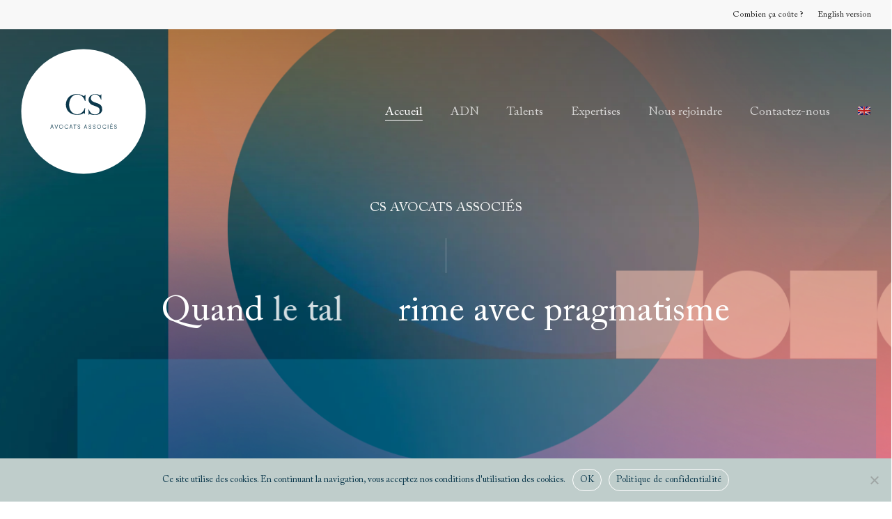

--- FILE ---
content_type: text/html; charset=utf-8
request_url: https://www.google.com/recaptcha/api2/anchor?ar=1&k=6LdtO4UgAAAAAChfzcY9OnnZFTqMzV7E6aeCfNxk&co=aHR0cHM6Ly93d3cuY3Nhdm9jYXRzLmNvbTo0NDM.&hl=en&v=PoyoqOPhxBO7pBk68S4YbpHZ&size=invisible&anchor-ms=20000&execute-ms=30000&cb=oi3b2gawlx2k
body_size: 48728
content:
<!DOCTYPE HTML><html dir="ltr" lang="en"><head><meta http-equiv="Content-Type" content="text/html; charset=UTF-8">
<meta http-equiv="X-UA-Compatible" content="IE=edge">
<title>reCAPTCHA</title>
<style type="text/css">
/* cyrillic-ext */
@font-face {
  font-family: 'Roboto';
  font-style: normal;
  font-weight: 400;
  font-stretch: 100%;
  src: url(//fonts.gstatic.com/s/roboto/v48/KFO7CnqEu92Fr1ME7kSn66aGLdTylUAMa3GUBHMdazTgWw.woff2) format('woff2');
  unicode-range: U+0460-052F, U+1C80-1C8A, U+20B4, U+2DE0-2DFF, U+A640-A69F, U+FE2E-FE2F;
}
/* cyrillic */
@font-face {
  font-family: 'Roboto';
  font-style: normal;
  font-weight: 400;
  font-stretch: 100%;
  src: url(//fonts.gstatic.com/s/roboto/v48/KFO7CnqEu92Fr1ME7kSn66aGLdTylUAMa3iUBHMdazTgWw.woff2) format('woff2');
  unicode-range: U+0301, U+0400-045F, U+0490-0491, U+04B0-04B1, U+2116;
}
/* greek-ext */
@font-face {
  font-family: 'Roboto';
  font-style: normal;
  font-weight: 400;
  font-stretch: 100%;
  src: url(//fonts.gstatic.com/s/roboto/v48/KFO7CnqEu92Fr1ME7kSn66aGLdTylUAMa3CUBHMdazTgWw.woff2) format('woff2');
  unicode-range: U+1F00-1FFF;
}
/* greek */
@font-face {
  font-family: 'Roboto';
  font-style: normal;
  font-weight: 400;
  font-stretch: 100%;
  src: url(//fonts.gstatic.com/s/roboto/v48/KFO7CnqEu92Fr1ME7kSn66aGLdTylUAMa3-UBHMdazTgWw.woff2) format('woff2');
  unicode-range: U+0370-0377, U+037A-037F, U+0384-038A, U+038C, U+038E-03A1, U+03A3-03FF;
}
/* math */
@font-face {
  font-family: 'Roboto';
  font-style: normal;
  font-weight: 400;
  font-stretch: 100%;
  src: url(//fonts.gstatic.com/s/roboto/v48/KFO7CnqEu92Fr1ME7kSn66aGLdTylUAMawCUBHMdazTgWw.woff2) format('woff2');
  unicode-range: U+0302-0303, U+0305, U+0307-0308, U+0310, U+0312, U+0315, U+031A, U+0326-0327, U+032C, U+032F-0330, U+0332-0333, U+0338, U+033A, U+0346, U+034D, U+0391-03A1, U+03A3-03A9, U+03B1-03C9, U+03D1, U+03D5-03D6, U+03F0-03F1, U+03F4-03F5, U+2016-2017, U+2034-2038, U+203C, U+2040, U+2043, U+2047, U+2050, U+2057, U+205F, U+2070-2071, U+2074-208E, U+2090-209C, U+20D0-20DC, U+20E1, U+20E5-20EF, U+2100-2112, U+2114-2115, U+2117-2121, U+2123-214F, U+2190, U+2192, U+2194-21AE, U+21B0-21E5, U+21F1-21F2, U+21F4-2211, U+2213-2214, U+2216-22FF, U+2308-230B, U+2310, U+2319, U+231C-2321, U+2336-237A, U+237C, U+2395, U+239B-23B7, U+23D0, U+23DC-23E1, U+2474-2475, U+25AF, U+25B3, U+25B7, U+25BD, U+25C1, U+25CA, U+25CC, U+25FB, U+266D-266F, U+27C0-27FF, U+2900-2AFF, U+2B0E-2B11, U+2B30-2B4C, U+2BFE, U+3030, U+FF5B, U+FF5D, U+1D400-1D7FF, U+1EE00-1EEFF;
}
/* symbols */
@font-face {
  font-family: 'Roboto';
  font-style: normal;
  font-weight: 400;
  font-stretch: 100%;
  src: url(//fonts.gstatic.com/s/roboto/v48/KFO7CnqEu92Fr1ME7kSn66aGLdTylUAMaxKUBHMdazTgWw.woff2) format('woff2');
  unicode-range: U+0001-000C, U+000E-001F, U+007F-009F, U+20DD-20E0, U+20E2-20E4, U+2150-218F, U+2190, U+2192, U+2194-2199, U+21AF, U+21E6-21F0, U+21F3, U+2218-2219, U+2299, U+22C4-22C6, U+2300-243F, U+2440-244A, U+2460-24FF, U+25A0-27BF, U+2800-28FF, U+2921-2922, U+2981, U+29BF, U+29EB, U+2B00-2BFF, U+4DC0-4DFF, U+FFF9-FFFB, U+10140-1018E, U+10190-1019C, U+101A0, U+101D0-101FD, U+102E0-102FB, U+10E60-10E7E, U+1D2C0-1D2D3, U+1D2E0-1D37F, U+1F000-1F0FF, U+1F100-1F1AD, U+1F1E6-1F1FF, U+1F30D-1F30F, U+1F315, U+1F31C, U+1F31E, U+1F320-1F32C, U+1F336, U+1F378, U+1F37D, U+1F382, U+1F393-1F39F, U+1F3A7-1F3A8, U+1F3AC-1F3AF, U+1F3C2, U+1F3C4-1F3C6, U+1F3CA-1F3CE, U+1F3D4-1F3E0, U+1F3ED, U+1F3F1-1F3F3, U+1F3F5-1F3F7, U+1F408, U+1F415, U+1F41F, U+1F426, U+1F43F, U+1F441-1F442, U+1F444, U+1F446-1F449, U+1F44C-1F44E, U+1F453, U+1F46A, U+1F47D, U+1F4A3, U+1F4B0, U+1F4B3, U+1F4B9, U+1F4BB, U+1F4BF, U+1F4C8-1F4CB, U+1F4D6, U+1F4DA, U+1F4DF, U+1F4E3-1F4E6, U+1F4EA-1F4ED, U+1F4F7, U+1F4F9-1F4FB, U+1F4FD-1F4FE, U+1F503, U+1F507-1F50B, U+1F50D, U+1F512-1F513, U+1F53E-1F54A, U+1F54F-1F5FA, U+1F610, U+1F650-1F67F, U+1F687, U+1F68D, U+1F691, U+1F694, U+1F698, U+1F6AD, U+1F6B2, U+1F6B9-1F6BA, U+1F6BC, U+1F6C6-1F6CF, U+1F6D3-1F6D7, U+1F6E0-1F6EA, U+1F6F0-1F6F3, U+1F6F7-1F6FC, U+1F700-1F7FF, U+1F800-1F80B, U+1F810-1F847, U+1F850-1F859, U+1F860-1F887, U+1F890-1F8AD, U+1F8B0-1F8BB, U+1F8C0-1F8C1, U+1F900-1F90B, U+1F93B, U+1F946, U+1F984, U+1F996, U+1F9E9, U+1FA00-1FA6F, U+1FA70-1FA7C, U+1FA80-1FA89, U+1FA8F-1FAC6, U+1FACE-1FADC, U+1FADF-1FAE9, U+1FAF0-1FAF8, U+1FB00-1FBFF;
}
/* vietnamese */
@font-face {
  font-family: 'Roboto';
  font-style: normal;
  font-weight: 400;
  font-stretch: 100%;
  src: url(//fonts.gstatic.com/s/roboto/v48/KFO7CnqEu92Fr1ME7kSn66aGLdTylUAMa3OUBHMdazTgWw.woff2) format('woff2');
  unicode-range: U+0102-0103, U+0110-0111, U+0128-0129, U+0168-0169, U+01A0-01A1, U+01AF-01B0, U+0300-0301, U+0303-0304, U+0308-0309, U+0323, U+0329, U+1EA0-1EF9, U+20AB;
}
/* latin-ext */
@font-face {
  font-family: 'Roboto';
  font-style: normal;
  font-weight: 400;
  font-stretch: 100%;
  src: url(//fonts.gstatic.com/s/roboto/v48/KFO7CnqEu92Fr1ME7kSn66aGLdTylUAMa3KUBHMdazTgWw.woff2) format('woff2');
  unicode-range: U+0100-02BA, U+02BD-02C5, U+02C7-02CC, U+02CE-02D7, U+02DD-02FF, U+0304, U+0308, U+0329, U+1D00-1DBF, U+1E00-1E9F, U+1EF2-1EFF, U+2020, U+20A0-20AB, U+20AD-20C0, U+2113, U+2C60-2C7F, U+A720-A7FF;
}
/* latin */
@font-face {
  font-family: 'Roboto';
  font-style: normal;
  font-weight: 400;
  font-stretch: 100%;
  src: url(//fonts.gstatic.com/s/roboto/v48/KFO7CnqEu92Fr1ME7kSn66aGLdTylUAMa3yUBHMdazQ.woff2) format('woff2');
  unicode-range: U+0000-00FF, U+0131, U+0152-0153, U+02BB-02BC, U+02C6, U+02DA, U+02DC, U+0304, U+0308, U+0329, U+2000-206F, U+20AC, U+2122, U+2191, U+2193, U+2212, U+2215, U+FEFF, U+FFFD;
}
/* cyrillic-ext */
@font-face {
  font-family: 'Roboto';
  font-style: normal;
  font-weight: 500;
  font-stretch: 100%;
  src: url(//fonts.gstatic.com/s/roboto/v48/KFO7CnqEu92Fr1ME7kSn66aGLdTylUAMa3GUBHMdazTgWw.woff2) format('woff2');
  unicode-range: U+0460-052F, U+1C80-1C8A, U+20B4, U+2DE0-2DFF, U+A640-A69F, U+FE2E-FE2F;
}
/* cyrillic */
@font-face {
  font-family: 'Roboto';
  font-style: normal;
  font-weight: 500;
  font-stretch: 100%;
  src: url(//fonts.gstatic.com/s/roboto/v48/KFO7CnqEu92Fr1ME7kSn66aGLdTylUAMa3iUBHMdazTgWw.woff2) format('woff2');
  unicode-range: U+0301, U+0400-045F, U+0490-0491, U+04B0-04B1, U+2116;
}
/* greek-ext */
@font-face {
  font-family: 'Roboto';
  font-style: normal;
  font-weight: 500;
  font-stretch: 100%;
  src: url(//fonts.gstatic.com/s/roboto/v48/KFO7CnqEu92Fr1ME7kSn66aGLdTylUAMa3CUBHMdazTgWw.woff2) format('woff2');
  unicode-range: U+1F00-1FFF;
}
/* greek */
@font-face {
  font-family: 'Roboto';
  font-style: normal;
  font-weight: 500;
  font-stretch: 100%;
  src: url(//fonts.gstatic.com/s/roboto/v48/KFO7CnqEu92Fr1ME7kSn66aGLdTylUAMa3-UBHMdazTgWw.woff2) format('woff2');
  unicode-range: U+0370-0377, U+037A-037F, U+0384-038A, U+038C, U+038E-03A1, U+03A3-03FF;
}
/* math */
@font-face {
  font-family: 'Roboto';
  font-style: normal;
  font-weight: 500;
  font-stretch: 100%;
  src: url(//fonts.gstatic.com/s/roboto/v48/KFO7CnqEu92Fr1ME7kSn66aGLdTylUAMawCUBHMdazTgWw.woff2) format('woff2');
  unicode-range: U+0302-0303, U+0305, U+0307-0308, U+0310, U+0312, U+0315, U+031A, U+0326-0327, U+032C, U+032F-0330, U+0332-0333, U+0338, U+033A, U+0346, U+034D, U+0391-03A1, U+03A3-03A9, U+03B1-03C9, U+03D1, U+03D5-03D6, U+03F0-03F1, U+03F4-03F5, U+2016-2017, U+2034-2038, U+203C, U+2040, U+2043, U+2047, U+2050, U+2057, U+205F, U+2070-2071, U+2074-208E, U+2090-209C, U+20D0-20DC, U+20E1, U+20E5-20EF, U+2100-2112, U+2114-2115, U+2117-2121, U+2123-214F, U+2190, U+2192, U+2194-21AE, U+21B0-21E5, U+21F1-21F2, U+21F4-2211, U+2213-2214, U+2216-22FF, U+2308-230B, U+2310, U+2319, U+231C-2321, U+2336-237A, U+237C, U+2395, U+239B-23B7, U+23D0, U+23DC-23E1, U+2474-2475, U+25AF, U+25B3, U+25B7, U+25BD, U+25C1, U+25CA, U+25CC, U+25FB, U+266D-266F, U+27C0-27FF, U+2900-2AFF, U+2B0E-2B11, U+2B30-2B4C, U+2BFE, U+3030, U+FF5B, U+FF5D, U+1D400-1D7FF, U+1EE00-1EEFF;
}
/* symbols */
@font-face {
  font-family: 'Roboto';
  font-style: normal;
  font-weight: 500;
  font-stretch: 100%;
  src: url(//fonts.gstatic.com/s/roboto/v48/KFO7CnqEu92Fr1ME7kSn66aGLdTylUAMaxKUBHMdazTgWw.woff2) format('woff2');
  unicode-range: U+0001-000C, U+000E-001F, U+007F-009F, U+20DD-20E0, U+20E2-20E4, U+2150-218F, U+2190, U+2192, U+2194-2199, U+21AF, U+21E6-21F0, U+21F3, U+2218-2219, U+2299, U+22C4-22C6, U+2300-243F, U+2440-244A, U+2460-24FF, U+25A0-27BF, U+2800-28FF, U+2921-2922, U+2981, U+29BF, U+29EB, U+2B00-2BFF, U+4DC0-4DFF, U+FFF9-FFFB, U+10140-1018E, U+10190-1019C, U+101A0, U+101D0-101FD, U+102E0-102FB, U+10E60-10E7E, U+1D2C0-1D2D3, U+1D2E0-1D37F, U+1F000-1F0FF, U+1F100-1F1AD, U+1F1E6-1F1FF, U+1F30D-1F30F, U+1F315, U+1F31C, U+1F31E, U+1F320-1F32C, U+1F336, U+1F378, U+1F37D, U+1F382, U+1F393-1F39F, U+1F3A7-1F3A8, U+1F3AC-1F3AF, U+1F3C2, U+1F3C4-1F3C6, U+1F3CA-1F3CE, U+1F3D4-1F3E0, U+1F3ED, U+1F3F1-1F3F3, U+1F3F5-1F3F7, U+1F408, U+1F415, U+1F41F, U+1F426, U+1F43F, U+1F441-1F442, U+1F444, U+1F446-1F449, U+1F44C-1F44E, U+1F453, U+1F46A, U+1F47D, U+1F4A3, U+1F4B0, U+1F4B3, U+1F4B9, U+1F4BB, U+1F4BF, U+1F4C8-1F4CB, U+1F4D6, U+1F4DA, U+1F4DF, U+1F4E3-1F4E6, U+1F4EA-1F4ED, U+1F4F7, U+1F4F9-1F4FB, U+1F4FD-1F4FE, U+1F503, U+1F507-1F50B, U+1F50D, U+1F512-1F513, U+1F53E-1F54A, U+1F54F-1F5FA, U+1F610, U+1F650-1F67F, U+1F687, U+1F68D, U+1F691, U+1F694, U+1F698, U+1F6AD, U+1F6B2, U+1F6B9-1F6BA, U+1F6BC, U+1F6C6-1F6CF, U+1F6D3-1F6D7, U+1F6E0-1F6EA, U+1F6F0-1F6F3, U+1F6F7-1F6FC, U+1F700-1F7FF, U+1F800-1F80B, U+1F810-1F847, U+1F850-1F859, U+1F860-1F887, U+1F890-1F8AD, U+1F8B0-1F8BB, U+1F8C0-1F8C1, U+1F900-1F90B, U+1F93B, U+1F946, U+1F984, U+1F996, U+1F9E9, U+1FA00-1FA6F, U+1FA70-1FA7C, U+1FA80-1FA89, U+1FA8F-1FAC6, U+1FACE-1FADC, U+1FADF-1FAE9, U+1FAF0-1FAF8, U+1FB00-1FBFF;
}
/* vietnamese */
@font-face {
  font-family: 'Roboto';
  font-style: normal;
  font-weight: 500;
  font-stretch: 100%;
  src: url(//fonts.gstatic.com/s/roboto/v48/KFO7CnqEu92Fr1ME7kSn66aGLdTylUAMa3OUBHMdazTgWw.woff2) format('woff2');
  unicode-range: U+0102-0103, U+0110-0111, U+0128-0129, U+0168-0169, U+01A0-01A1, U+01AF-01B0, U+0300-0301, U+0303-0304, U+0308-0309, U+0323, U+0329, U+1EA0-1EF9, U+20AB;
}
/* latin-ext */
@font-face {
  font-family: 'Roboto';
  font-style: normal;
  font-weight: 500;
  font-stretch: 100%;
  src: url(//fonts.gstatic.com/s/roboto/v48/KFO7CnqEu92Fr1ME7kSn66aGLdTylUAMa3KUBHMdazTgWw.woff2) format('woff2');
  unicode-range: U+0100-02BA, U+02BD-02C5, U+02C7-02CC, U+02CE-02D7, U+02DD-02FF, U+0304, U+0308, U+0329, U+1D00-1DBF, U+1E00-1E9F, U+1EF2-1EFF, U+2020, U+20A0-20AB, U+20AD-20C0, U+2113, U+2C60-2C7F, U+A720-A7FF;
}
/* latin */
@font-face {
  font-family: 'Roboto';
  font-style: normal;
  font-weight: 500;
  font-stretch: 100%;
  src: url(//fonts.gstatic.com/s/roboto/v48/KFO7CnqEu92Fr1ME7kSn66aGLdTylUAMa3yUBHMdazQ.woff2) format('woff2');
  unicode-range: U+0000-00FF, U+0131, U+0152-0153, U+02BB-02BC, U+02C6, U+02DA, U+02DC, U+0304, U+0308, U+0329, U+2000-206F, U+20AC, U+2122, U+2191, U+2193, U+2212, U+2215, U+FEFF, U+FFFD;
}
/* cyrillic-ext */
@font-face {
  font-family: 'Roboto';
  font-style: normal;
  font-weight: 900;
  font-stretch: 100%;
  src: url(//fonts.gstatic.com/s/roboto/v48/KFO7CnqEu92Fr1ME7kSn66aGLdTylUAMa3GUBHMdazTgWw.woff2) format('woff2');
  unicode-range: U+0460-052F, U+1C80-1C8A, U+20B4, U+2DE0-2DFF, U+A640-A69F, U+FE2E-FE2F;
}
/* cyrillic */
@font-face {
  font-family: 'Roboto';
  font-style: normal;
  font-weight: 900;
  font-stretch: 100%;
  src: url(//fonts.gstatic.com/s/roboto/v48/KFO7CnqEu92Fr1ME7kSn66aGLdTylUAMa3iUBHMdazTgWw.woff2) format('woff2');
  unicode-range: U+0301, U+0400-045F, U+0490-0491, U+04B0-04B1, U+2116;
}
/* greek-ext */
@font-face {
  font-family: 'Roboto';
  font-style: normal;
  font-weight: 900;
  font-stretch: 100%;
  src: url(//fonts.gstatic.com/s/roboto/v48/KFO7CnqEu92Fr1ME7kSn66aGLdTylUAMa3CUBHMdazTgWw.woff2) format('woff2');
  unicode-range: U+1F00-1FFF;
}
/* greek */
@font-face {
  font-family: 'Roboto';
  font-style: normal;
  font-weight: 900;
  font-stretch: 100%;
  src: url(//fonts.gstatic.com/s/roboto/v48/KFO7CnqEu92Fr1ME7kSn66aGLdTylUAMa3-UBHMdazTgWw.woff2) format('woff2');
  unicode-range: U+0370-0377, U+037A-037F, U+0384-038A, U+038C, U+038E-03A1, U+03A3-03FF;
}
/* math */
@font-face {
  font-family: 'Roboto';
  font-style: normal;
  font-weight: 900;
  font-stretch: 100%;
  src: url(//fonts.gstatic.com/s/roboto/v48/KFO7CnqEu92Fr1ME7kSn66aGLdTylUAMawCUBHMdazTgWw.woff2) format('woff2');
  unicode-range: U+0302-0303, U+0305, U+0307-0308, U+0310, U+0312, U+0315, U+031A, U+0326-0327, U+032C, U+032F-0330, U+0332-0333, U+0338, U+033A, U+0346, U+034D, U+0391-03A1, U+03A3-03A9, U+03B1-03C9, U+03D1, U+03D5-03D6, U+03F0-03F1, U+03F4-03F5, U+2016-2017, U+2034-2038, U+203C, U+2040, U+2043, U+2047, U+2050, U+2057, U+205F, U+2070-2071, U+2074-208E, U+2090-209C, U+20D0-20DC, U+20E1, U+20E5-20EF, U+2100-2112, U+2114-2115, U+2117-2121, U+2123-214F, U+2190, U+2192, U+2194-21AE, U+21B0-21E5, U+21F1-21F2, U+21F4-2211, U+2213-2214, U+2216-22FF, U+2308-230B, U+2310, U+2319, U+231C-2321, U+2336-237A, U+237C, U+2395, U+239B-23B7, U+23D0, U+23DC-23E1, U+2474-2475, U+25AF, U+25B3, U+25B7, U+25BD, U+25C1, U+25CA, U+25CC, U+25FB, U+266D-266F, U+27C0-27FF, U+2900-2AFF, U+2B0E-2B11, U+2B30-2B4C, U+2BFE, U+3030, U+FF5B, U+FF5D, U+1D400-1D7FF, U+1EE00-1EEFF;
}
/* symbols */
@font-face {
  font-family: 'Roboto';
  font-style: normal;
  font-weight: 900;
  font-stretch: 100%;
  src: url(//fonts.gstatic.com/s/roboto/v48/KFO7CnqEu92Fr1ME7kSn66aGLdTylUAMaxKUBHMdazTgWw.woff2) format('woff2');
  unicode-range: U+0001-000C, U+000E-001F, U+007F-009F, U+20DD-20E0, U+20E2-20E4, U+2150-218F, U+2190, U+2192, U+2194-2199, U+21AF, U+21E6-21F0, U+21F3, U+2218-2219, U+2299, U+22C4-22C6, U+2300-243F, U+2440-244A, U+2460-24FF, U+25A0-27BF, U+2800-28FF, U+2921-2922, U+2981, U+29BF, U+29EB, U+2B00-2BFF, U+4DC0-4DFF, U+FFF9-FFFB, U+10140-1018E, U+10190-1019C, U+101A0, U+101D0-101FD, U+102E0-102FB, U+10E60-10E7E, U+1D2C0-1D2D3, U+1D2E0-1D37F, U+1F000-1F0FF, U+1F100-1F1AD, U+1F1E6-1F1FF, U+1F30D-1F30F, U+1F315, U+1F31C, U+1F31E, U+1F320-1F32C, U+1F336, U+1F378, U+1F37D, U+1F382, U+1F393-1F39F, U+1F3A7-1F3A8, U+1F3AC-1F3AF, U+1F3C2, U+1F3C4-1F3C6, U+1F3CA-1F3CE, U+1F3D4-1F3E0, U+1F3ED, U+1F3F1-1F3F3, U+1F3F5-1F3F7, U+1F408, U+1F415, U+1F41F, U+1F426, U+1F43F, U+1F441-1F442, U+1F444, U+1F446-1F449, U+1F44C-1F44E, U+1F453, U+1F46A, U+1F47D, U+1F4A3, U+1F4B0, U+1F4B3, U+1F4B9, U+1F4BB, U+1F4BF, U+1F4C8-1F4CB, U+1F4D6, U+1F4DA, U+1F4DF, U+1F4E3-1F4E6, U+1F4EA-1F4ED, U+1F4F7, U+1F4F9-1F4FB, U+1F4FD-1F4FE, U+1F503, U+1F507-1F50B, U+1F50D, U+1F512-1F513, U+1F53E-1F54A, U+1F54F-1F5FA, U+1F610, U+1F650-1F67F, U+1F687, U+1F68D, U+1F691, U+1F694, U+1F698, U+1F6AD, U+1F6B2, U+1F6B9-1F6BA, U+1F6BC, U+1F6C6-1F6CF, U+1F6D3-1F6D7, U+1F6E0-1F6EA, U+1F6F0-1F6F3, U+1F6F7-1F6FC, U+1F700-1F7FF, U+1F800-1F80B, U+1F810-1F847, U+1F850-1F859, U+1F860-1F887, U+1F890-1F8AD, U+1F8B0-1F8BB, U+1F8C0-1F8C1, U+1F900-1F90B, U+1F93B, U+1F946, U+1F984, U+1F996, U+1F9E9, U+1FA00-1FA6F, U+1FA70-1FA7C, U+1FA80-1FA89, U+1FA8F-1FAC6, U+1FACE-1FADC, U+1FADF-1FAE9, U+1FAF0-1FAF8, U+1FB00-1FBFF;
}
/* vietnamese */
@font-face {
  font-family: 'Roboto';
  font-style: normal;
  font-weight: 900;
  font-stretch: 100%;
  src: url(//fonts.gstatic.com/s/roboto/v48/KFO7CnqEu92Fr1ME7kSn66aGLdTylUAMa3OUBHMdazTgWw.woff2) format('woff2');
  unicode-range: U+0102-0103, U+0110-0111, U+0128-0129, U+0168-0169, U+01A0-01A1, U+01AF-01B0, U+0300-0301, U+0303-0304, U+0308-0309, U+0323, U+0329, U+1EA0-1EF9, U+20AB;
}
/* latin-ext */
@font-face {
  font-family: 'Roboto';
  font-style: normal;
  font-weight: 900;
  font-stretch: 100%;
  src: url(//fonts.gstatic.com/s/roboto/v48/KFO7CnqEu92Fr1ME7kSn66aGLdTylUAMa3KUBHMdazTgWw.woff2) format('woff2');
  unicode-range: U+0100-02BA, U+02BD-02C5, U+02C7-02CC, U+02CE-02D7, U+02DD-02FF, U+0304, U+0308, U+0329, U+1D00-1DBF, U+1E00-1E9F, U+1EF2-1EFF, U+2020, U+20A0-20AB, U+20AD-20C0, U+2113, U+2C60-2C7F, U+A720-A7FF;
}
/* latin */
@font-face {
  font-family: 'Roboto';
  font-style: normal;
  font-weight: 900;
  font-stretch: 100%;
  src: url(//fonts.gstatic.com/s/roboto/v48/KFO7CnqEu92Fr1ME7kSn66aGLdTylUAMa3yUBHMdazQ.woff2) format('woff2');
  unicode-range: U+0000-00FF, U+0131, U+0152-0153, U+02BB-02BC, U+02C6, U+02DA, U+02DC, U+0304, U+0308, U+0329, U+2000-206F, U+20AC, U+2122, U+2191, U+2193, U+2212, U+2215, U+FEFF, U+FFFD;
}

</style>
<link rel="stylesheet" type="text/css" href="https://www.gstatic.com/recaptcha/releases/PoyoqOPhxBO7pBk68S4YbpHZ/styles__ltr.css">
<script nonce="_ENQ9CBU7xei8GbKYkWTkA" type="text/javascript">window['__recaptcha_api'] = 'https://www.google.com/recaptcha/api2/';</script>
<script type="text/javascript" src="https://www.gstatic.com/recaptcha/releases/PoyoqOPhxBO7pBk68S4YbpHZ/recaptcha__en.js" nonce="_ENQ9CBU7xei8GbKYkWTkA">
      
    </script></head>
<body><div id="rc-anchor-alert" class="rc-anchor-alert"></div>
<input type="hidden" id="recaptcha-token" value="[base64]">
<script type="text/javascript" nonce="_ENQ9CBU7xei8GbKYkWTkA">
      recaptcha.anchor.Main.init("[\x22ainput\x22,[\x22bgdata\x22,\x22\x22,\[base64]/[base64]/MjU1Ong/[base64]/[base64]/[base64]/[base64]/[base64]/[base64]/[base64]/[base64]/[base64]/[base64]/[base64]/[base64]/[base64]/[base64]/[base64]\\u003d\x22,\[base64]\\u003d\\u003d\x22,\x22R8KHw4hnXjAkwrINRWs7UMOUbmYVwrjDtSBfwqJzR8KzMTMgP8Odw6XDgsO9wrjDnsOdVsO8wo4IScKxw4/DtsOdwoTDgUkxcwTDoHwLwoHCnUHDuS4nwqguLsOvwo7DusOew4fCr8O4FXLDizIhw6rDuMObNcOlw5QDw6rDj3rDqT/[base64]/w6dseMKIw7DDu8OKBj/DosOQwq3ChMOpEWfCrsKFwqrCgFDDgkbDicOjSSolWMKZw7Bsw4rDonrDtcOeA8KfawDDtkHDqsK2M8OJEFcBw6sdbsOFwq4RFcO1OwY/wovCnMO1wqRTwpgAdW7Dr1M8wqrDscKhwrDDtsKJwpVDEALCpMKcJ3obwo3DgMKkLS8YJMOswo/Cji7DncObVFkswqnCssKCAcO0Q2jCksODw6/DpsK/w7XDq2x9w6d2ZBRNw4tuUlc6EFfDlcOlFmPCsEfCtEnDkMOLP1nChcKuEhzChH/Cu1VGLMOvwq/Cq2DDtFAhEXHDvnnDu8K+wr0nCnUYcsOBZsKzwpHCtsODHRLDijrDicOyOcO5wpDDjMKXWVDDiXDDuTtswqzCmsOIBMO+RA54c17Cr8K+NMOkAcKHA1PCr8KJJsKURS/DuR7Dg8O/EMKZwqhrwoPCmsO5w7TDoh8EIXnDgFMpwr3CvsKgccK3wqnDvQjCtcKkwo7Dk8KpAVTCkcOGKG0jw5k7BmLCs8Ozw7PDtcObDmdhw6wVw5fDnVFgw7kuemTCoTxpw7zDmk/DkiTDj8K2TgDDicOBwqjDq8Kfw7ImfxQXw6E9B8OuY8OhLV7CtMKGwrnCtsOqA8OKwqUpJsOEwp3Cq8KLw6RwBcKuZcKHXRDCj8OXwrEDwqNDwovDjHXCisOMw5TCoRbDscKWwrvDpMKRH8O/UVpqw5vCnR4fWsKQwp/DuMKHw7TCosKiV8Kxw5HDk8KsF8Orwo3Dr8KnwrPDpUoJC3A7w5vCsj3CqGQgw6QvKzh+wrkbZsOQwrIxwoHDgsKcO8KoIUJYa03CtcOOISVbSsKkwpUwO8Oew7/DvWo1TMKkJ8Odw4HDvAbDrMOWw65/[base64]/wqQDFsOOHMOPEzDContZHsKCw4bDoRVSfsONOsKjw7FkcsOHwpYwNEhewqs6Fk3CtsOawoAfRSrCglp2CD/[base64]/DsFdnScOBE8OuA8OFwqNVwpLCjibDrMO+w5kOA8Ktf8KtZsKXUMKew7xHw71WwpVzd8OAwq/[base64]/w45owrjDsAHChMK0VhY3IT4QwpMyLSMew7YXwpNfLsK9FcO5wqkyOFzCqDvDl2fClMOuw6RwQjVrwoLDj8KbHMOFC8K8wqXCp8KxT359LgHCn3TCpMKuaMO4bMKXVkTClMKtYsOldsKsLcOdw4/DpgnDi1wFQMOSwonCpz3DkA07woXDhsOhw5XCmMK0DFrCscKpwowLw7TCjMO7w7/DnUDDlsK0wpLDqDDCusKdw4HDkUrDpsKmaj7CisKawqPDu1PDpCfDjQUjw7NzOMOAUMOGwo3CvjXCpsOFw456esKUwrLCk8KSZVsZwq/DvEjCnMKVwo1Mwrc0H8KVAMKzKMOpTR1DwpRHAsKwwr/Cr0XCuCBCwrbCgsKcLcOTw48kYcKxUAEkwpJbwqUSbsKrHsK0U8OmV0Jtwr/ChsOBBFEMaFt8DkB3T1DDplYuNcKMfMObwqnDl8KaSiNBd8OLIggLXsK+w6PDogdLwpRWZSfCkUdsRiXDhMOawpjDucKrG1TCv3RdJQfChH/DisOYNk/CmWNlwqbCn8Kcw6fDugHDm2ICw6XClMOVwo87w4/CgMOeWcOmE8Kew6LCu8OXDhQTDELCjcO2CMOhwqwrHsKqAGfDjsO4GsKEERTDlnHCosOGw6LCtmbCjsKiLcO8w77ChRYHBy3CmRArwo/DnsKsScOgEsK7MMK+w5zDuVPDjcO8wpnCt8KtE0ZIw6/DnsOowoXCk0cuZ8OIw43CiQpVw6bDp8Obw6XDp8Onw7XDq8KYDcKewrjCqWnDsWfCghkOw59IwoXCvl03wpvDm8KGw7LDqRMTFx5SO8OddsKUSsKRScKxcyBVwotyw7IkwoZ/C3rDljQIIcKWD8Kdw5Rvw7XDnMKLdxPCokEkw7g8wpnCggsMwoBhwoZGGW/[base64]/VMK2wpXChBHDkcOiwq4bwrXCsUDDuhLCvcO/bMOAwpEIfMOqw7bDvcOOwoh9wqDDv3TCllhtVhMeEl8/[base64]/Dj8KxTDI6wqvCpsOLXnXDmXxyw7HCoBZbwoszLCrDkQhVwqoWTVzCpxzCojTDsGwyZgRPIcOpw4t+WMKLEQ/DpMOKwojDt8OITsOvfMKMwrnDgy/DtcOCcjQFw6/Dqn/[base64]/[base64]/[base64]/GRHDrsKgdMKnU3NpY8OPGlfCvMKFw7TDpcOEFA/DhcOzw4bDvsK1ODU7wrHCi1fClXAXw6A8IMKLw7skwrEqf8KWwpfCtlfCixgBwofCqMKtMj/[base64]/[base64]/CmsK8wozCisOUW8OXYMOIS1Blw6R/w5jClnvDscOHEcOJwr1Qw5HDow1uLh/ClDTCtnl/woDDmXEUISvDt8K8YAlXw6B5UMKhNCrCtCZaE8OBwpV/w5XDpsK7SinDjsKNwrAvDMKHeFbDuxA+woFYw4ZxUHYgwprCmsOiw54YPmZHOjzCjcK2AcK3QsOnw6BxaBdawrpCw73CiE1xw4jDocKDd8OQE8KkIcKMRV/CnzdNXHfDpMKXwrJkBcO+w67DtcKdfXLCiBXDgsOEFMO9woELwp7CqsOewo3DmsK3WcOPw6fDr3MAa8O3wqfCusOXFH/Dg1UrN8OGJChIw7LDiMOCc1bDoWgNSsO/w6dVQ35LVFvDlsKcw40DQMO/[base64]/Ct2wcXcKMPMKEHsOLwobCiXo8e8KkworDq8OyAG14w4HCpsOuwqUbZcOTw4zCriAsb3zDvB3DrsOdwo5tw4nDnMODwrrDnBbDqV7CuxfDqcOcwqdUw4E2WsKPwqdPSiARb8K/KG83KcKyw5B5w7TCo1DDrHTDlVHDjsKqwpbCu3fDscK5w7vDnWXDrMODw5nChSIhw74Bw7s9w6MRfzIpNMKTw7EHwozDh8Kkwp/DtsKrbR7Cu8KpejcRWMKRWcO2TcK3wp16TcKDwr8PUhTDn8Kxw7HCvGt8w5fCoQTDj1/CkBwQe2pDwoTDq3XCuMK1AMOVwpQ4U8K8FcKJw4DCmEc8FXEhIMOgw6gvwrg+wpUKw5LChxvDoMOBwrMnw67Djhsiw48kLcORB3rDusKTw6nDhxXDusKQwqbCpV5gwoFjwrIIwrl1w50YL8OcIEjDvkfCvMKUIH7ClMKswqfCucOVTw5XwqTDhhlXXxTDmX/DuwglwoE1wq3Dl8OpHw5DwpBUUcKJBRPDpnZBb8Kewq7Dg3XCusK7wpMDUgnCr1doGHvDrm0+w4bCu2J0w5TCk8KOQGnCgMK0w7bDsyNbUGE1w6kILCHCvUUowpbDtcOiwpfDtjjCgcOrSmjCsX7CmndtOCAQw6wUZ8OJdMKDw6/DuSrDnkvDuQJ+U3wnwqg4L8KDwo9Sw5wqbVJ/NcO8Kn7CvcKSRH9ew5bDhnnCnBDCnhTCpRl/[base64]/CrsOEKVbCs8OfwqjDgA7DiDsnwqwww4/DgsOjRkFjIE/Ck8OZwr3CpMKxUMOhYcO5LcKFSsKEDMOKYQjCpVN0FMKDwr3DqcKTwo7ClWQfGcK1wrDCiMOnA3MDwo3DnsKVJnbChVo/[base64]/F8ODR1dNeFgXwoLCuAhGw5PDj8O/[base64]/ejHCvMKDw5I+w4RCw6/CnMKvUikqd8K5cALCsUt/[base64]/DpVIBwpTCnsOow7HCh8OUacKufhUIwpIBw4sUX8KLw6RmIwt1w49Yf3NHNsOUw7HCjsO2JsOYw5TCsRHDhkfDoyvChDMTT8KMw5Nmwqozw4FZwqZAw7/[base64]/QsOnLsKWQFsDVhZRwqXDvVkKw5vDpcOOwpkTwqXCrcOQw4tKSnM0dMOpw7/[base64]/[base64]/wqwvw4nCgB1ewpzCgsKHLsKvw7AJw6wOH8OzVFnCkcOlfMOPMCQywrLCq8OjdMOlw7Yrw5lsWBYCw43DgDZZKsKfKMKHTEMCw5g7wr3Cn8OzPMOXw4FRFcOOKcKGHxl4wp7DmMK7KcKFMMKkDsOTC8O8SMKxFk4/IsKnwolHw67Cj8K2w4FJKg3CscKJw6DChCkJSx8ew5XCrjtzwqLDvk7Dt8O0woI6eR3Cs8K/GwPCosOzBkvCgSfCv1xLUcKEw4vDtMKNwrddI8KCdMK8wrUVw7PChGhLK8KSWsOvSlw5wr/[base64]/DtSM/VMOuw4DDrsKme8OmwrrDr8KKw6/[base64]/CjyVJwogXV8K6w4DDhUdTW3bCokPDh19lw6/[base64]/wqUMw6/DnMKKwp55WcOPwpnCucOBAyTCpUjDisKdwoUYw7Qjw6E3OUTCql9Uw6MWehjCt8OVD8O6RTvCkWA1DcOlwpcnbWIDHMOEw5vCmCETwo7DusKuw67DqMKQNj5eY8KywqLCkcOvRQfCq8OLw67CvnLDuMKvwozCnsKlw694LC3DocKTccOoCx/CmMKNwoLChBMdwoXDr3wFwoXCiywpwoDDusKNwoB0w7Q3woXDpcKmRsOOwrPDtRFnw70owp9Nw5nDkcKNw7YTw4pDCMO8NgDDoF/[base64]/[base64]/CoMKFw4XDgsOcVBR9Lm7DmmM5SCxUAcOtwp/CpVZ0NBUmEHzCkMKoTsK0QMOiAcO7EsKyw60dBDHDg8K5GHTCr8OIw6RXNcOtw7FawonCn3dGwrrDiUsWHMKzdsOTJcKXXEHCiyLCpCFTw7LDgjvDjwIcA1XCtsKgN8O6BjrDongnB8OAwrt9HyrCjTdZw7piw6XCjsOVwokkZkzClTfCmwoxwp/Dgh8uwpDDr3FQw5LDj2U8wpXCmi1Bw7Erw4EEw7oOwpdTwrEMdMKGw6/DkWnCocOSBcKmW8OAwrzCox9bVw8jR8OCw6/CgcONJ8Klwrlmwq4EKwAYwofCk0ZDw7bCkgVyw5DCm0ZMw5Q0w7bDuy4gwpkiwrDCvMKJdmnDlxwPX8OSZcKuwq7CucOkUwMkFsOxw7PCgT/DqcKiw5bDs8K6asKzEzgZRj5fw7DCj11dw6zDkMKjwr1iwrkzwqbCryPChsKRU8KowqxVWD4eKMO1wq0Pw4DCscO+wo1hKcK0GcO5T23DtsKow4/DnQnDocKQfcO7I8O7D0RqYRYQw5RywoBUw7TDkTLDsiUGE8OaURrDlSsHd8Oow4fCsGZww7TCkCc7GG3CvnHChQdLw7w+JcKdU29Xw5lUVTRXwqPCtzLDmMOCw4YKE8OaBcO6N8K/[base64]/Cg3xZDsKFw4/CnsKSw6UuIkXDv8OTwrPCgcOhDMOwccOgdMKMw4rDjkLCvjXDocOnS8KPPAXCgnRyc8OQwp8XQ8OmwqNvQMK3w5Zaw4NkCsOLw7PCosOYXWQ1w6LDmMO8JBHDhnPCnsOiN2XDmh5AD1xTw4HDjkXCmjTCrWoWWlPCvBHCmUFBWzI0w7PDqMOxSHvDql5/LRRkVcOjwq7DrU86w7Anw6knw7olwr7CjcKsNy7CisOFwpQow4HDjk0KwqNwGVIIcEjCvTXChHESw54EA8OdOQ0tw4XCscOmwo7DrBIkBcOBw6lGTFR2wpvCu8KrwozDqcOBw4HDlsOOw5/[base64]/DrMOaw5rDu0nCn0DCisKpHi4OwpI5TGTDu8K6w4nCvgXDl1rDvsOADw5ZwoE3w5IpRAUOdG0EWBdmJsOrMsOGDMKrwqrCuDTCnsOLwqJNbQJQAH/ClW8MwqfCrsOmw5TCgXA5wqjDujRkw6TCqgRow5M+asKiwoV7P8K6w5kfbR1Kw6LDlGtMB0UzVsOPw7FcbDEtGsK1SSrDu8KFFFPCscKvQMOPAHzDq8KRw4NUMMK1w5M5wq/DgHJLw6DCmCnDtlHDhsKAw4rCiyw4K8Odw4IoKxvClsK4P2o4w4YbBcOHfGdsUcOjwqJlQsKhw7zDg1HCqcKdwoIpw6hICMO2w7UPRFgDRDV/[base64]/DqDkUwpZ5RF7Cr17DhS0RwrrDscOvaTV9w60bFUnCgMOpw5fClxnDgxzDozfCu8OOwqBUw5s/w7PCtW7CvMKNesKVw507Tkhkw48/wr9WXnRUOcKDw4ZawqHDpCxlw4TCpWbCg3fCm2l5wqnCisKiwrPChhw/wqxAw4F0MsOtwo3CjcKYwrTCj8K4fm0hwrPCssKaWBvDrMOvw6Ujw6HDvMKaw6FEXhjDjcKDHw7CqMKSwpJxcBp/w5lSNMOfw57DisOaKwppw4gyecO6wp5gBz0fw4hMQXbDhsKETQ7DnlwKcsOkwrrCtMO2w7rDhMOjw69cw7DDlsOywrxow5bDm8OXwqvDpsKyYk8qwpnCq8Oxw5HCmHM6EjxEw7LDqMOVHHPDin/Dm8O1SWLCqMOcZMKTw7vDucOIw7HDhsKWwoZfw54jwqtFw4XDn0/[base64]/DgjDCvR3Cix3Dh1sIw6zDjMKvHDJLw7YiYsOuwqsTfMOuZXl4VsOoJsObXMOpwq/CgmDCoXcwC8OEBhjCv8Odwp/DoGlGwoVjCMOwJsOBw7rDpD98w5bDulFZw63CscKBwp3DoMOiwp3CtU/DrAZ8w5XCtSXCrMKIHmgCw5bDiMK7envCkcKpw5cFTWbCpHvCmMKdwrDCjR0Hwo/CsBDChsOEw5dOwrAKw67DjDFdHMKow5zDiTsTHcOLNsKkBRXCmcKnYgHDksK4w7Utw5pTOS/DmcOSwocOFMOSwpohOMOVW8OhasOLKChew4oIwp5Dw7vDrGbDuSLCmcOPworDscKkNcKWw6nCgS7DkcOadcOeTUUTTjE5JcKfwoDChFwHw73CtmrCrQnChDhxwr3Dn8Kxw6h1F1gjw4vCjQHDksKWe38zw6oaP8Kfw7sGwpF/w4XDpEDDgFFXw6ofwr5Xw63Dp8OMwrPDo8Kaw6orFcKDw6/ChwLDvcOVS3PCjXDCqcOBIBzCnsKjZyTCmcOzw5dqOTQyw7LDm0AXDsO1X8Ovw5rCnWLDjsOlBMO8wrPCgxFpCFTCvEHDqsKbw6llwprCjMOmwpLCribDlMKsw6zCtQkHw7LDpxDDicK3XiwxI0XDicOeenrDqcOSw6hzw5LCvlpXw6RYw4bDjxbCnsOBwr/[base64]/ZMOPD2Vyw796esKCdcOGw6pyw53DssOZUHU/w6g+wofCmw/[base64]/CtU5Lw4YwZwLChMKYwo9Tw7vCuMO/PVoewoDDv8KKw6tYdsOww7VSw7TCvMOIwroEw7pTw7rCpsOzaCbDiETCp8OFUEZKwodOKHDDq8KRI8Khw5BNw5RAw7rDqMKcw4pMwoHCjsOqw5LCpUtQTA3CjcK0wrTCtEllw7stwrnClGlxwrXCoFLDmcK5w6xew5DDtcOzwrYXfsOcXcOGwo/[base64]/ODQyIsK/[base64]/[base64]/QTjDucOOwo46wosjw5fCgS9swroSwozDi2hLwrRiLGfCuMKCw6kaEUlQwp3CisOgSwx1HMOZw6ZGwpYfaVdANcO/w7ItZB5MaBkxwpcCdsODw6Rpwr88w6vCv8KFw4tmPcK2EmvDscOUw53Ck8KNw5p2EMO2WsOiw7TCtzdVL8Oaw5jDtcKFwogiwozDrSEXTcKifFUEI8OJw5gyH8OhWsKPNVvCoWt/N8KwTBLDlMOtVwHCqcKfw5vDmcKLD8O7wqLDiUbCgcOTw4jDjiHDrnTCjMOGPMOHw4kjYUhWwqwwAQQ8w7rCqcKSw7LDv8KtwrLDp8Kswo9/YcOdw4XCpcO3w54bSgvDunwyBH81w5o+w64bwqjClHjCpzg5TyjDqcO/fW/CkiPDi8K4OhvCtcK8wrbCr8KmClRTfH1oAsK9w6ckPzDCq1dSw4/DgWdWw7gvwoHCsMO1BMOiw5PDh8KsGWvCrsOpGMK2wpluwrPDvcKsM2DDiUkqw4HDlhFfFsKhcV4ww7vCjcOYwo/Di8KSLinDuhsOdsOCMcKQQsOgw6BaFBvDjsOaw5TDscOGwqjDjcK8w4oBEsKBwp7Dn8OwJgzCscKUY8O/w4N1w53ClsKIwqx1H8OpWcKrwpomwqzChMKEQHnDhMKRw5PDj1E9wq8xQMKQwrpDUVfCnMKUFQJfwpfChlw/w6nDnQ3ClErDuATCiHpswo/DtcKqwqnCmMOkwrQWc8OmQ8ODb8KCSHzCgMOmdC88w5vDijt4wqoAOHkCOFcRw7zCjsOmwpXDu8KzwrYKw5UTRiw/wptWZhDClsOjw7PDjcKMw7/DsTvDtVwGwoPDoMOWQ8OwOlPDt2XCmknCocKxbTgjcnrCjgbDpsKLwqBLR3tvw4LDnmccTHXDsnTDlypUXBLCpcO5c8OhSU1CwrZbSsKsw5EpDU8aQcK0w6fDvsKxGlRhw4nDu8KnE3snc8OvKsOlfz/[base64]/wqwOTsOoT8KWwqxkGMORwp3Cp8OnASVCw71Vw6HCsyZlwo/CrMKyDxPCncKBw4wYYMKuOMOiw5DDksKPEMKVFwx0w4kTOMOtb8KUw7jDsCxYwqtIMzlBwpTDjcKYHcO3woEmw7vDqMO1wrLCgidYOcK9ZsO6BA/DrAbDrcOwworCvsK9w7TDrsK/NiFpwpxCZw5GRcO8dg7CocOeXsKGQMKjw57CtmDDqToywoRUw6hGwr/DkVgfC8OQwrLClk5Ww50ELsKKw6nDucKjw4JETcKwEBMzwqPDt8KCBsO/[base64]/CiMO9wpfCtXHCvsOiDmjCgTENBGdswrnDrcO0JcKcCsKBAWbDicKqw65STcKgBjhXdcKnEsKbcCvDmkzDpsKSwpvCnMOsU8OUw5zDi8K0w6zDqhY2w7lcw6seIUMXfABPwqjDi3jCvHfChA/CvhzDrnvDkB3DssOPwoAkL0nCvDJgA8Obw4M/wozDu8KTwow+w6k7A8ODGcKuwr1DGMKwwonCvMKrw4diw4Aww5kdwoALNMOZwptsNxvCrUUVw6HDqAzCqMOawqcTNnHCjDZewqVOwqE/H8OBcsOEwpUkw4J2w7FFwphsVGTDkQXCuAvDo119w6/DtsKBQMOWwo/DvMKQwqPCr8KOwoPDqMKWw4PDisOFV0lte0RRwo7CiDNldsOeJcOONsOAwoQdwqbCvhE5wotRwrBxw41GX0QTwo4kDH4dMMK7A8KnJFEJwrzDocOmw5vCtRYNV8KTAADClsOJC8KXdXvCm8O1wro6O8OFT8KOw7wNbMOPU8K4w64ww4howrDDksOEwq/ClCzDr8KUw5BzFMKkP8KDR8KYTHvChcOyVFZGelZaw4c4wrXChsKhw4AGwp3CswQLw5zCh8OywrDCkcOCwo7CkcKPBcKiH8Oren09D8OUKcOBU8Kkwr93w7N2amV2LcKSw6xuQ8OOw6rCosOJwr8sYT7Cn8OtU8OdwrLDik/Dohgww4oCwppmwpY/CcOaHsKkw7xnHUPCtkTDuETCi8OBCAlOSyJCw5DDr0ZBDsKCwp15wqsZwp/CjkbDrMOqcMKyScKUFcOjwosnwo4UdH47BERjw4ENw5ofw7MVQTPDqMKuW8OJw5hGwovCvcK3w4/DpXhWwoTCosKgAMKIwqvCosKJJ17CuXnDrMKKwpHDssKWY8OuWwTCnsKnw4TDshLCmMO9ERTCocKISHllw5w6w6TCk03DsGbDj8KRw4sdCXzDqV/[base64]/DtzDChW/DhwjCncKew6ErwrnCtmBULUPDjcO4IcK4wrVdKWPCtcKcSSIdwqd5PAA7SRo8w5TDocORwrZlw5vDhsODQ8OtOsKMEHfDj8KRKsOgM8OHw5AjaAvCk8K4EcOtH8Ouwo5uPC5dw6/DjEgxP8KPwqzDsMKvw5Bsw6fCtDZ6RxBLL8OiDMKsw78dwrs1e8O2Tnptwq/CvkLDhFrDtcKYw4fCmcOdwpwuw7xGMsOkw4jCtcKdRXvCl2tVwo/[base64]/f8Kgw4PDisOzw4dbw5/CukgJBirClMKWw6fDumrDisKYwp9Cd8OOH8KwU8Kgw596wp3DsWvDsWnCj3LDnAPDqBXDosOyw7Zyw7/CscORwrtIwrxOwqQ/wpAIw4rDk8ONXDPDri3CkQrDnMOuJcK4HsK5JMKWNMOTPsK0aR1XfB7Dh8KeEMOfwrQcCB1qLcORwqUGBcOJP8OWPsKDwo7DlsOSwrAoIcOkDT7CsRbDtlDCikrCo1Vfwqk3Q2oiTsKkwrjDi1vDgwojw5HCqEvDlsOnc8K/woNpwoDCo8KxwpkPw6DCusK3w4lSw7xzwpXDsMOww53CgDDDtwjCnMOeUSTCl8KeAsOgw7XDoGrDpMKuw7d+acKKw64RNcOne8O7wosXHcK/w6PDjsOpXTfCsnrDrGU2wqcsclRuBzHDm1vCu8OYKyF3w48ywo9fw6XDocKmw7kmBMKgw55wwrkVwpXCkhLCoV3Cs8Kpw6fDl2vChsOZw4vDuXDCusOXa8OlbFvCoSXDkXjDqsONMllFworDv8Klw4NqbSBbwqbDtH/Ch8KneB/[base64]/A8KIFsOzw63DgCXCucKKNMOSKFrCv8OBLR4LQBzCjDTCnsOMw7fCtArCghlww5lRfxx9PV91RMK2wpPDpTfCqgfDqMOUw4NswodXwr4gZMK5RcKzw79HIWAXRH7Cp09fTsOvwpRlwp3ChsOLbcKrwq/Ct8OIwqXCksO+PMKpw65SXsOhwrrCv8OIwpjDn8Olw6kSEcKGbMOkw5vDksK1w4d9w4/Cg8OTakkHDQIFw41TZyEKwqkJwqoTZ1/Dh8Krw7ttwpZUYT/ChMKCRgHCgzomwpzCn8K5UQvDoiggwqrDocK9w5LDsMORwpoEwp4OEEYqdMO+w63DnwTColBNXSvCusOrZMKBw67DkMKuw7PCrcKHw4vDiC9ZwoN9GsK5VcKEw4LChWEQwoQjScO3CMOEw47DjcKOwoJcMcKawqIIP8KOew98w6zCg8O4wpPDujU/U1lGEMKYwo7DiRBkw5EhA8OAwpVmbcKvw5fDg3dowqYcwqsiwrgNw4zCrGvCnsOnJSfCrRzDkMOHTxnCqsK8aw3Cr8OIUmgzw7zDrVDDvsOWVMK8QTTCusKWw7nDq8KVwp7CpQQba2N5eMKqGnVLwqNvUsKXwp99A258w6PCiSkPAyZbwq/[base64]/Dr38fwroNw4jDjcKTUcKuw53Dqwdiw4YPGRA/w43DicK7w6HDssK/DFHDqEvCuMKZQCYdNVfDpcK3DsO4fTZEOyQ0O1vDlsO0G1stLVd6wojDqjrDvsKpw7hEw67DpUgiwqswwqVaYlrDhMOMHMOywp7CuMKDTsOgScK2DRR+OQxKDBR5wqzCp07Cv2cpNQfDtMO+DG/[base64]/CgFgpwq7ClsKow7DDrsOeM8KrbCgaHA43WRrDo8OGM0t+NMKXTljChsK2w7TDiGozw6/DisO8TiRdwrkGNMOPJsKfH27Cn8K8w7xuNhjDiMKUNcKyw7FgwrPDhjbDphbCiQNBw7QkwqLDlcORw4wXLinDqsOpwqHDgzhJw4nDtMKXWMKmw5vDmRPDisOGwqnCo8Kkw77Ck8Oewq/ClHLDksOrw7k0Zzltwp3CuMOKw7fDsgo/GTDCpHhiSMKDNMO4w7TCjsKowqF3w7hPEMKBaXDCjSHDlgPCtsKBP8K1w6R5AMK6H8Oowo/DrMO8AMOEGMKxw77Cg2wOIsKMaBrCvEzDm3rDu2Jywo0qA1bCo8K/wo7DrcK7PMKnLsKFTcK7SMKqHE55w4kyV1A8wr/Co8OKcjTDrMK8VMOgwoczwr1xWMOUwr7Dm8K4PsKWCyHDl8KlXiRlcmfCr34Dw7UgwpnDpsOCYcKBWsKuwphJwrA/GE1oMg3DvsOFwrnDj8KnTWxuJsO3OB8iw4dIH1U7N8OkXsKNAl3CpiLCqDx/wpXCmjPDikbCmXhww5txSDIELcKEUMK2ajIEODVyQcOVwqzDr2jDq8OZw7/CiEDCi8Orwr8KLUDCpMKkAMKjWVJRw7ohwqzDhcKUwqbClMKcw4VKasOMw7VBXcOGMwFHdHPDtCjChhbCtMOZwqzCkcOiwr/CoScYKsOeRhTDp8KZwrx1Z1nDh1XDu2DDnMKRwq/DhMKiwq17MHbCmgnCiXp+AsKDwqnDtCXCimbCrH1KHMO2w6s9KCY4MsKVwp8Ow4DCjMOVw5dewqHDkTsewpnCvg7Cl8Kuwq1wQUfCrQvDsVfCowjDi8OlwodNwpLClXw/LMKKdxnDrBtqASrCjTfDp8OEw7/CusOTwrDDkxLDmndDQ8O6wqLCicOyeMOBw5wxwpXDtcKEw7QLwrE0wrdZBMOcw6xTfMOaw7IKw5d0OMKMw6o2wp/DkFVgwpLDoMOzc2nClQNgMUPCncOgesObw77CvsOCwpM/KWzCvsOww7vCisKEVcKeIVbClzdTw71Gwo7ClMKfwr3Cu8KVQsKfw6Fowp55wonCvMKCekRpTURVwpVAwrAkwrDCu8Ksw7/DjCTDglDCsMKnN17DiMKWa8O1U8OaYsKofDnDm8O8wokjwrjCo3c5Iw/DhsKqw6oqDsKubhXDkAfDg1VvwoY+U3N+wrA8OMODP3rCsCjChsOnw7dTwqI2w6bCvS3Du8KowqA7wqhWw7NOwqY1dyfCnMKkwqIhLsKXesOIwoF0TwVwFBoILsKYw6Eaw4fDmFgywofDmEo3JsK/[base64]/dsKrFhfClUECR8KyZcOjcFRnw4DDs8OEMsOCw4BmKXPDoV8gegDDgsKIw4LDqCLDgDTDtUzDvcKvOxJlW8OSRTp3wogXwqLDoMOnPMKHacKmJCBIwqvCom0AMsKUw5vDg8KAKcKXw6PDv8O4XW8mHMOFAMO+wq7CpmjDocO1dWHCnsOPZwXDmMOoZD41wppvwoMOwr/Cj1jDkcOfwowCfMOiP8OrHMKpWcObWMOSScK7KcKOw7YYwqYcw4cFwoxDBcKNQXvDqsOAVQ1lWA8KEsOvbMKoAsK2wrVhaFfCkG/CmUzDn8Onw7t6eBfDrcO4wrvCvMOVwrXClsOSw6Fkf8KdIzVWwpTCm8KzQAXCrwBaa8KuBUbDucKWwpNqN8Krwr9FwoDDh8ORNQw0woLCncK5P0obw7/DpibCl2/[base64]/Dil94e0TDqMK9Ai5eAMKvRgg6wp/DuhvCmcOYT37CrsOdLMOLw7DCh8O4w6/DscOhwqzChmgawr8tC8Krw4IHwpVkwoXDuCnDlMODbA7DtsOLMVLCmcORfkZuU8KKY8O3w5LCkcO7w5rChkgKEA3CssO5wrc5wp3CnETDpMKowqnDnMKuwp4+wqDCvcKxQw3CiltWUmTDvXZVw4hHI1LDvhbChsKzZyTDscK5wow/DXFdGcO0CcKRw4/DtcK1wrLCpmcoZGnCqsOfC8KBwqBZRGDCrcKiwqnDsT0RQgrDjMOCR8KlwrLCrDNMwpdewp/CssOJUMOow6fCqWPCkyMnw4zDmx5jwrfDmsKtwp3CpsKzbMO3wrfCqG/ClWfCr3Ngw6jDsGjCvcK/QWAaEcKlw5XDlyFjGEXDm8OnIsKVwpjDmTbDnMOBN8OGIzJQD8O/aMOifgdpWMOOAsOKwoDCoMKow5DDvxZkw79Fw73DpsKIJsKMXcKVTsOwN8OiJMOpw4nDuz7CqWnDjS1FK8Knwp/[base64]/Dn8KyLjfCtBvDhw1RcCjCoWbClkXDv8O4P0zDs8Kmw7nCpnVXw5ICw4nChE/DhsKHHMK4wovDt8Oow7/DqRJ9wrzCuwtOw4rDtcO8wo7CgR53wr3CrizCq8KfHMO/woTCm0EBw7lNeHzCgsKlwqEAwrFnWWwjw5/DnFpcwoh6wo3CtS8pJQ9Gw7oAwozCoXwSwqh6w6XDqhLDtcOuDsO6w6/DnMKQWMOcwrUWX8KGwp4RwrYww6fDkMOnKn43w7PCvMO+woQJw4LCkBDDg8K7PQ7DoyVWwpLCisKyw7Jiw7tqTMKbbTxYJ05td8KZBsKnwrVgcj/CgMOWPl/[base64]/CvsK0e8KLNCxhWcO9LzI2GHLCmMK3w6IGwoLDqQzDk8KKVMKQw785VcKVw6nCj8KaTXfDlkPCj8KFbMOPw6zCqizCihclLMOmOMKTwqrDiz/DlcKYwoPCpsKAwoURJAXCmMOeQFIkdsO+wrwTw7xiwqjCt08YwpckwojCgjwbXkcyKlLCpMOmUsKVey4Nw5IsRcKRwogCYMKPwrg7w4DDgHkeZ8KrDm5cO8OdRkbCoFzCvcOjRSLDiUMkwpcUciIGw5XDqB/CtXR6LlUKw5vClTVLwrciw5Jzwq1DesKdw4LDr3jDksOLw57DqcK1w79EJsOqwrQmw6ImwoYNZsO6EsO8w7/DvcKsw7bDhXnCv8Oyw4LDgcKSw4JYdEYrwrTCnWjDisKeWlgkZsO/[base64]/w5Y8bcKQTMKqw6sbwrhlJwszPcO2LDDDlsKbwpjDqcONw7vCusOYZMKaQsOKWMO3FcO0w5VywrjCnCrCrkt3Y13Cj8KGelnDvSwBazjDjGgewq4TCMK6Dk7CuxljwrE0wrXCmx/DpcOpw5N2w65ww6gCYBTDssOGwplkBUhAwobCnjfCucOSPcOoccOdwqrCjhJKJAB+UhnCiUfDgATDhlLDoHxrZSodUMKeQRvCr3nChUPDtcKTw73DlMOyd8K9wpg1YcKbJsOCw47Cjz3CsE9jLMKfw6YcGlwScj8wY8O1akzCtMOXw50ZwodRw75/exzDv3XCnMOsw5HCtlszw6rCtV1fw4/DlUfDgTBxaArCisKNw67CkMKpwqFhw5TDthDCjMOiw43CuWfDnwjCqcOoWBxuHcOtwpFRwqPCm3JJw45nwrZuKcOmw5syQXzClsKTwrR+w70RecKcF8KGwqFwwpQXw6BJw6rCoyjDssOATnDDnBxXw77DucOkw7xwLS/Dj8KfwrkswpF3WRjCmGgqw5/ClmoYwqY4w4TCsD3Dj8KGWEYGwps7wro0a8OWw7xIw47DvMKCKxcsX0ACWyg8UCvDhsOSenRGw7TClsONw5DCnMKxw555w77DnMO3wrPCgcObNExPwqNRDMODw6DDrC3DqcKnwrEcwod5HcOaDsKZSXbDo8KUw4LDuUo7Zyc/w4ZpXcK2w7vCg8OddHFxw7VuP8OQXW/DocKGwrxEBMOpVmTDkMKOJ8OLLksJSMKKHwcdBwEdw5PDq8OTP8Obw41BZB7DuX/ChsOmFjMSwpkoIsOfKwHCtsKNVgUew5PDnMKcO3twKsOpwrFWMgEiCcKnYnXCp0nDijNMW1rDgnc5woZVwoIlNjoyWX3DoMOXwoduNcOLCAVtKsKPdUB5wqIXwrfDvW9DdGjDlyXDr8OdIcKywoPChSd3OMO8wqpqXMK7WSjDgX4/FEgqeUbCssO8woLDssKXwpXDpcOsbcK1XmI3w5HCsUwawqgeQMKxZVzCn8Kcw4/Ci8OAw6zDq8OOCsK3JsOxw5rCuRTCp8K8w61DP2hLwo7DmsOST8OUOsKSLsKawp4EP04yUgZCbUTDkQ7DnnfCuMKEwqzCumrDnMOLYMKuQsOxchAmwrMONFAZwpIww6rCi8OkwrZPUnrDn8OBworDlm/DqsOzw6BtWMO+wotCLMOuQRPCniVFwoF7ZQbDlivCkUDCksOzNMKjKV/[base64]/CpcKcN8Knw6MswoEiw7AGwprDu8KwwpHCukkXOW3Dq8OMw7XDo8ONwpjCtwxEwqYKwoPDk1XDm8O6WsK3wp/[base64]/Co1sewr4swqtdU8K3wqjCoQN4wpBdR21cwrXCkkTDrcK7YsKyw5rCoiwSUADDr2VDVgzCv11Cw5h/dcOnwpI0XMKWwoVIwoFlAMOiGsK0w7vDtsKowpMMPEXDkVPCl2cJREchwoQsw5fCtMKbw7huScKNw6HDrzPCowzClWjChcOswpBrw5HDhcOCd8OSaMKRw6wEwqEgLh7Dr8O6wo/[base64]/w7/Cn8KGw5DDvcOUw4XDuMO9XAQYwrtiU8ObXQTDhMKvPl/DhXJgdMK9P8OBcsKnw7lrw6Iuw7lGw6ZFXl8MVQ/CtXM8wrbDicKCIQ/DuwPCkcOawrNCwrXCgE/DvcO7MMKfIDskA8ODbcKNNiXDs1jDu1B7RsKCw7DDvMKQwojDlSXCp8O+w4HDhUfCtRlDw5UBw4c6wr1Cw6HDpcKsw6jDlMOSwpIhSzotKWbCr8OQwqwHdsKMSnknw4khw6XDnsOzwok6w79Awq7CrsOdw7DChcO3w6E5J1/DimPCmiQew68rw6Ngw4jDqQIawp4DVcKAacOQwr7CnwhXUsKOOcO2woRCw49Tw7Y+wrrDonpbwrEyEgRBAcOSSMOkw5LDp2QYe8OAGGsLeVp3TEJ/w7rCtMKTw7hRw7JNbzMNXsKow6Ntw6g0woPCvA9Cw47CtG81wpbChxAVKwpnUF8pPzZkwqI7bcKUacKXJyjCs1HDjsKCw5wGbBTDihliwrDCocORwofDvcKNw5PDmcOUw7JEw5HCvS3CpcKEYcOpwrhJw7txw6RaAMO2R2XDphB4w6TCnsO/D3PChR5ewpwrHsO1w4XCmk7CicKsNwHDuMKQB2TDuMODFyfCvgXDgk46TcKjw4I9wr7DoXbCjcK2wqPDo8KmaMONwq5jw5vDrsORwpNLw7jCt8KNesOGw5ILWsOhfQZHw73Cn8KQwqYsCCTDv0HCrydGeSByw6rCmsOhwonCvcK8TcKsw77DlVJnB8Kswq46wq/CgcKzFiDCocKSw6vCliocw6HCg0ppwpoeJ8K/wrs4BcOBV8K5LcOXJMO8w4HDk0fCqMOpTzEhPV/Dg8O/[base64]/DmMOww55Mw4Q0U8OBwr19RHAlwpvDmlU6AMORUF4TwqDDm8K5w75Dw7jCjsK0OMOQwrDDqB7Cr8OdN8ORw5XDrV/CrwPCu8KYw643w5XCl03CqcOSDcOlDFzCl8O/WMK/dMOTw7Eywqlkw6MYPWLCi2PDnAvCn8OxAXJ4CTrCvl0kwqx9byLCpcKnThEDK8KYwrR0w6nCvx/[base64]/DnsKOw4bDsA8RasKKwrBzw4kdO8OqB8OUR8KXwpcrLMOcLsKLT8K+wqrCicKOZTsMbyJZKABmwps3wrTDhsKITcOHVynDmMKZfWQ5XMOCGMOQwoLDtMK4UwAiw6rCsQ3DtjPCnMO7worDmTtEw7cJcTjCh0LDi8KWwrl9LXEtNBfCmEDCpx/[base64]/DtsODVH98wr8YUsKlA8KPwoZ+w5giasOIw7krw4A0wrvDm8K3JjsgX8ORXTPDvWfCm8OPw5diw6I/w445w5zDr8KKw73CtmXCsBPDucObM8KLXBMlFF/CmkzDvMKrS1JcTC5TLUbCsDBQIUhRw7zCp8KzfcKJKi5Kw6nDgFbChBLCgcOnwrbDjBYaNcOZw7ELC8KVRTvDmw3CvsOew7t1wqnDgyrCgcK3WhAkw63Dg8K/QcOyGcOiwofDrEzCqGgGUkHCq8OQwrTDpcO0D17DkMOpwrPCkkBCaVPCq8O9NcOmP3XDi8OpA8OFMHvCl8OmJcOdPBTDncKNbMOWw5Arwq4FwobCjcKxEsKcw4l7w7F2cmfCjMOdVsOTwpbCvsOQwqZjw63ClcK8c1gpw4DDtMKhwr0Ow5/DmMKlwpgsw5XCrSfDtFdfayl/w7NFw6zChy3CkTHCp2BXcFwlYcOfKMO1wrDCqQjDqAjDnsO9f1k7SMKKRDYOw4gUBUJxwoAAwqfCkcKww7rDvcO+cyRPw5PCgMKyw4hpFMO6GQzCgcKkwo9N\x22],null,[\x22conf\x22,null,\x226LdtO4UgAAAAAChfzcY9OnnZFTqMzV7E6aeCfNxk\x22,0,null,null,null,1,[21,125,63,73,95,87,41,43,42,83,102,105,109,121],[1017145,130],0,null,null,null,null,0,null,0,null,700,1,null,0,\[base64]/76lBhnEnQkZnOKMAhnM8xEZ\x22,0,0,null,null,1,null,0,0,null,null,null,0],\x22https://www.csavocats.com:443\x22,null,[3,1,1],null,null,null,1,3600,[\x22https://www.google.com/intl/en/policies/privacy/\x22,\x22https://www.google.com/intl/en/policies/terms/\x22],\x22oCFQugOdm5uoJBEbtnMeUJGEL9imuY58dedSDr/IXwA\\u003d\x22,1,0,null,1,1769007922591,0,0,[165,190],null,[213,94,161,197,17],\x22RC-q6IbOBAreQAMwA\x22,null,null,null,null,null,\x220dAFcWeA4fcc5aX9Qy__hWDvGCb8jgWWTWxEj_muNADkmtW2U9yiA5FX_p_eysmgXmzEvXzhtWBooWOzi1WJaFPCab_-sqZGKiTQ\x22,1769090722787]");
    </script></body></html>

--- FILE ---
content_type: text/css; charset=UTF-8
request_url: https://www.csavocats.com/wp-content/themes/salient-child/style.css?ver=16.2.2
body_size: 1437
content:
/*
Theme Name: Salient Child Theme
Description: This is a custom child theme for Salient
Theme URI:   https://themeforest.net/item/salient-responsive-multipurpose-theme/4363266
Author: ThemeNectar
Author URI:  https://themeforest.net/user/themenectar
Template: salient
Version: 1.0
*/

/* pour masquer le badge du captcha */
.grecaptcha-badge
{
   display: none;
}

/*Couleur selection texte*/

*::selection {
background:#0b384c;
color:#ffffff;
}

*::-moz-selection {
background:#0b384c;
color:#ffffff;
}

*::-webkit-selection {
background:#0b384c;
color:#ffffff;
}

@font-face {
    font-family: 'Adobe Caslon Pro';
    src: url('/fonts/ACaslonPro-Regular.woff2') format('woff2'),
        url('/fonts/ACaslonPro-Regular.woff') format('woff');
    font-weight: normal;
    font-style: normal;
    font-display: swap;
}


body, p,a, span, .row .col.section-title span,
#slide-out-widget-area.fullscreen-alt .inner .off-canvas-menu-container li a, .nectar-hor-list-item:hover .nectar-list-item, .nectar-hor-list-item:hover .nectar-list-item-btn, .span_12.light .nectar-hor-list-item .nectar-list-item, .span_12.light .nectar-hor-list-item .nectar-list-item-btn, .nectar-fancy-ul[data-animation="true"] ul li,
body.material #search-outer #search #search-box input[type="text"], .subheader, .woocommerce-page .woocommerce p.cart-empty, .bold, strong, b, input[type=submit], button[type=submit], input[type="button"], #page-header-bg h1, .nectar-box-roll .overlaid-content h1, body.material #slide-out-widget-area.slide-out-from-right .off-canvas-menu-container li a, .woocommerce ul.products li.product .woocommerce-loop-category__title, .woocommerce ul.products li.product .woocommerce-loop-product__title, .woocommerce ul.products li.product h3, .woocommerce ul.products li.product .price, .woocommerce ul.products li.product .price ins, .woocommerce ul.products li.product .price ins .amount, .woocommerce ul.products li.product .onsale, .woocommerce-page ul.products li.product .onsale, .woocommerce span.onsale, .woocommerce-page span.onsale, .woocommerce .cart .quantity input.qty, .ascend.woocommerce .cart .quantity input.qty, .ascend .woocommerce .cart .quantity input.qty, .nectar-quick-view-box .cart .quantity input.qty, #header-outer .total, #header-outer .total strong, .nectar-slide-in-cart .total, .nectar-slide-in-cart .total strong, #header-outer .widget_shopping_cart .cart_list a, .nectar-slide-in-cart .widget_shopping_cart .cart_list a, .woocommerce table.order-review th, .woocommerce-page table.order-review th, .woocommerce table.order-review tfoot td, .woocommerce table.order-review tfoot th, .woocommerce-page table.shop_table tfoot td, .woocommerce-page table.shop_table tfoot th, #sidebar h4, body #sidebar h4, body .widget h4, body #footer-outer .widget h4, select, #search-outer #search input[type=text], .row .col.section-title h1, .row .col.section-title h2,.subheader{
    font-family: 'Adobe Caslon Pro', georgia, times, serif; letter-spacing:0px;
}

h1,h2,h3,h5,h6, .post-heading span, .main-content .nectar-fancy-box[data-style="color_box_basic"] h4, .row .nectar-icon-list .nectar-icon-list-item h4, h4.vc_custom_heading {
	font-family:  'Adobe Caslon Pro', georgia, times, serif; letter-spacing:0px;}

.xbig {font-size:4.35em; line-height:1em;}
.big2 {font-size:3.2vw; line-height:1.1em;}
.big {font-size:3.35em; line-height:1.1em;}
.med3 {font-size:1.55vw; line-height:1.3em;}
.med {font-size:1.5vw; line-height:1.55em;}
.med2 {font-size:1.05vw; line-height:1.2em;}
.small{font-size:0.75em;line-height:1.55em;}
.uppercase {text-transform:uppercase;font-weight:inherit;}
.justify{text-align:justify;}
.footxt {font-size:0.65em;line-height:1.55em;}
.pink{color:#f4dfd7!important;}
.blue, .blue p{color:#23bbc2!important;}

@media only screen and (max-width: 768px)
{
.med {font-size:4vw; line-height:1.55em;}
.med3 {font-size:4vw; line-height:1.5em;}
}



/*blog*/
.comments-section {
    display: none;
}

.auto_meta_overlaid_spaced .masonry-blog-item .inner-wrap {
    border-radius: 0;
}
.masonry.material .masonry-blog-item .meta-category {
    display: none;
}
.masonry.material .masonry-blog-item .article-content-wrap {
    padding: 36px 30px 30px 30px!important;
}


/*.nectar-post-grid-item-bg.loaded {
filter: grayscale(1) contrast(1.0);}

.nectar-post-grid[data-columns="4"][data-grid-spacing="5px"] .nectar-post-grid-item {
    width: calc(20% - 10px);

}*/

.bg-overlay {
    mix-blend-mode: multiply;
}

/*next prev portfolio bas de page*/
.blog_next_prev_buttons[data-style=fullwidth_next_prev] ul .next-post, .blog_next_prev_buttons[data-style=fullwidth_next_prev] ul .previous-post, .container-wrap[data-nav-pos=after_project_2] .bottom_controls #portfolio-nav ul .next-project, .container-wrap[data-nav-pos=after_project_2] .bottom_controls #portfolio-nav ul .previous-project {
    min-height: 600px;
}
.blog_next_prev_buttons[data-style=fullwidth_next_only] .post-bg-img, .blog_next_prev_buttons[data-style=fullwidth_next_prev] .post-bg-img, .container-wrap[data-nav-pos=after_project_2] .bottom_controls .proj-bg-img {
    background-position: 0 30%;
}

/*nav bottom portfolio on masque le next et prev*/
body .container-wrap[data-nav-pos="after_project_2"] .bottom_controls .next-project span:not(.text), body .container-wrap[data-nav-pos="after_project_2"] .bottom_controls .previous-project span:not(.text){display:none !important;}

@media only screen and (min-width:1000px){
.container-wrap[data-nav-pos="after_project_2"] .bottom_controls .next-project h3, .container-wrap[data-nav-pos="after_project_2"] .bottom_controls .next-project span {
	margin-right:-50%;
}

.container-wrap[data-nav-pos="after_project_2"] .bottom_controls .previous-project h3, .container-wrap[data-nav-pos="after_project_2"] .bottom_controls .previous-project span {
		margin-left:-50%;
}}

/*cookie bar*/

#cookie-notice .cn-button:not(.cn-button-custom) {
    -webkit-border-radius: 0;
    -moz-border-radius: 0;
    border-radius: 0;
	font-family:inherit;
}

/* footer Salient en 2 colonnes sur mobile */
@media only screen and (max-width: 689px)
{
	#footer-widgets > .container > .row
	{
		display: flex;
		flex-wrap: wrap;
	}
	
	#footer-outer .one-fourths.span_3,
	#footer-outer .one-fourths.vc_span3,
	#footer-outer .one-fourths.vc_col-sm-3:not([class*="vc_col-xs-"])
	{
		width: 48%;
	}
}

#footer-outer .col {
    font-size: 0.85em;
}




/* config list des portfolios expertises */
.vert-center p{font-size:1.3em!important;line-height:1.1em!important;}
.vert-center h3{font-size:2em!important;}

.subject {font-size : 1em!important;}
.subheader{font-size:1.3em!important;line-height:5em!important;font-family: 'Adobe Caslon Pro', georgia, times, serif!important;}
.top-heading{font-size:4em!important;line-height:3.55em;font-family: 'Adobe Caslon Pro', georgia, times, serif!important;}
/*cookie bar*/

#cookie-notice .cn-button:not(.cn-button-custom) {
    -webkit-border-radius: 0;
    -moz-border-radius: 0;
    border-radius: 0;
	border: 1px solid white;
	font-family: inherit;
}

/*Footer*/
#footer-outer #copyright[data-layout="centered"] {
	padding: 20px 0;
	font-size:0.75em;
}

--- FILE ---
content_type: image/svg+xml
request_url: https://www.csavocats.com/wp-content/uploads/2022/02/carre-bleu.svg
body_size: 1065
content:
<?xml version="1.0" encoding="UTF-8"?> <!-- Generator: Adobe Illustrator 26.0.3, SVG Export Plug-In . SVG Version: 6.00 Build 0) --> <svg xmlns="http://www.w3.org/2000/svg" xmlns:xlink="http://www.w3.org/1999/xlink" version="1.1" id="Calque_1" x="0px" y="0px" viewBox="0 0 107.6 107.6" style="enable-background:new 0 0 107.6 107.6;" xml:space="preserve"> <style type="text/css"> .st0{fill:#0B384C;} .st1{fill:#FFFFFF;} </style> <rect x="0.1" y="0" class="st0" width="107.8" height="107.8"></rect> <g> <path class="st1" d="M55.6,45c-0.2-0.8-0.5-1.5-0.9-2.2s-0.9-1.3-1.5-1.8c-0.6-0.5-1.2-0.9-1.9-1.2c-0.7-0.3-1.5-0.4-2.3-0.4 c-1.1,0-2.1,0.2-3,0.7c-0.9,0.5-1.6,1.2-2.2,2c-0.6,0.8-1,1.7-1.3,2.8c-0.3,1-0.5,2.1-0.5,3.2c0,1.2,0.2,2.2,0.5,3.2 c0.3,1,0.8,1.9,1.4,2.6c0.6,0.7,1.3,1.3,2.2,1.8c0.9,0.4,1.8,0.6,2.9,0.6c0.8,0,1.6-0.2,2.3-0.5c0.7-0.3,1.4-0.7,1.9-1.2 c0.6-0.5,1-1.1,1.4-1.7c0.4-0.6,0.7-1.3,0.8-2h0.3l-0.1,5.3h-0.3c-0.2-0.3-0.4-0.5-0.6-0.7c-0.2-0.2-0.4-0.3-0.4-0.3 c0,0-0.2,0.1-0.4,0.3c-0.3,0.2-0.6,0.4-1.1,0.6c-0.5,0.2-1.1,0.4-1.8,0.5c-0.7,0.2-1.5,0.2-2.4,0.2c-1.5,0-2.8-0.2-4-0.6 c-1.2-0.4-2.2-1-3.1-1.8c-0.8-0.8-1.5-1.7-1.9-2.8c-0.4-1.1-0.7-2.3-0.7-3.6c0-0.3,0-0.6,0.1-1c0-0.4,0.1-0.8,0.2-1.2 c0.1-0.4,0.2-0.9,0.4-1.3c0.2-0.5,0.4-0.9,0.7-1.4c0.3-0.5,0.8-1.1,1.2-1.6s1.1-0.9,1.8-1.3c0.7-0.4,1.4-0.7,2.3-0.9 c0.8-0.2,1.8-0.3,2.9-0.3c1,0,1.8,0.1,2.5,0.3c0.7,0.2,1.3,0.4,1.8,0.6c0.5,0.2,0.8,0.4,1.1,0.6c0.3,0.2,0.4,0.3,0.4,0.3 c0,0,0.1,0,0.2-0.1c0.1-0.1,0.2-0.2,0.3-0.3c0.1-0.1,0.2-0.2,0.3-0.4c0.1-0.1,0.2-0.3,0.3-0.4h0.3V45L55.6,45z"></path> <path class="st1" d="M70,54.1c-0.3,0.6-0.7,1.1-1.3,1.6c-0.6,0.4-1.2,0.8-2,1c-0.8,0.2-1.6,0.3-2.5,0.3c-0.8,0-1.5,0-2-0.1 c-0.6-0.1-1-0.2-1.4-0.3c-0.4-0.1-0.6-0.3-0.8-0.4c-0.2-0.1-0.3-0.2-0.3-0.2c0,0-0.2,0.1-0.3,0.3c-0.2,0.2-0.3,0.4-0.4,0.6h-0.2 l-0.1-4.8h0.2c0.1,0.4,0.3,0.9,0.6,1.3c0.2,0.4,0.5,0.8,0.7,1.2c0.3,0.4,0.5,0.7,0.8,0.9c0.3,0.3,0.6,0.5,0.9,0.6 c0.3,0.1,0.6,0.3,1.1,0.4c0.4,0.1,0.9,0.2,1.3,0.2c1.2,0,2.1-0.3,2.9-1c0.7-0.6,1.1-1.5,1.1-2.6c0-0.4-0.1-0.8-0.2-1.2 c-0.1-0.3-0.3-0.6-0.6-0.9c-0.2-0.2-0.5-0.5-0.9-0.6c-0.3-0.2-0.7-0.3-1.1-0.5c-0.4-0.1-0.7-0.3-1-0.4c-0.3-0.1-0.6-0.2-0.8-0.3 c-0.2-0.1-0.5-0.2-0.8-0.3c-0.3-0.1-0.6-0.2-0.9-0.3c-0.4-0.2-0.8-0.4-1.2-0.7c-0.4-0.3-0.7-0.6-1-1c-0.3-0.4-0.5-0.8-0.7-1.2 c-0.2-0.5-0.3-0.9-0.3-1.5c0-0.9,0.2-1.6,0.5-2.2c0.3-0.6,0.7-1.1,1.3-1.6c0.5-0.4,1.1-0.7,1.8-0.9c0.7-0.2,1.4-0.3,2.2-0.3 c0.7,0,1.3,0.1,1.8,0.2c0.5,0.1,0.9,0.3,1.3,0.4s0.6,0.3,0.7,0.4c0.2,0.1,0.3,0.2,0.3,0.2c0,0,0.1-0.1,0.3-0.3 c0.2-0.2,0.3-0.4,0.4-0.6h0.3v4.4h-0.3c-0.2-0.5-0.4-1.1-0.7-1.6c-0.3-0.5-0.7-1-1.1-1.4c-0.4-0.4-0.9-0.7-1.4-1 c-0.5-0.3-1.1-0.4-1.7-0.4c-0.5,0-1,0.1-1.4,0.2c-0.4,0.1-0.8,0.4-1.2,0.6c-0.3,0.3-0.6,0.6-0.8,1.1c-0.2,0.4-0.3,0.9-0.3,1.5 c0,0.8,0.3,1.5,0.8,2c0.5,0.5,1.2,0.9,2,1.2c0.3,0.1,0.6,0.2,0.9,0.3c0.3,0.1,0.6,0.2,0.8,0.3c0.3,0.1,0.5,0.2,0.8,0.3 c0.3,0.1,0.6,0.2,0.9,0.3c1.1,0.4,1.9,1,2.5,1.7s0.9,1.7,0.9,2.8C70.4,52.8,70.3,53.5,70,54.1z"></path> <path class="st1" d="M28,67.8h-1.5l-0.3,1h-0.4l1.2-3.6h0.4l1.2,3.6h-0.4L28,67.8z M27.9,67.5l-0.6-1.8h0l-0.6,1.8H27.9z"></path> <path class="st1" d="M32.4,65.2l-1.3,3.6h-0.4l-1.3-3.6h0.4l1.1,3.1h0l1.1-3.1H32.4z"></path> <path class="st1" d="M33.3,67c0-1.1,0.7-1.8,1.7-1.8c1,0,1.7,0.8,1.7,1.8c0,1.1-0.7,1.8-1.7,1.8C34.1,68.9,33.3,68.1,33.3,67z M36.4,67c0-0.9-0.6-1.5-1.4-1.5c-0.8,0-1.4,0.7-1.4,1.5s0.6,1.5,1.4,1.5C35.8,68.5,36.4,67.9,36.4,67z"></path> <path class="st1" d="M39.7,68.9c-1,0-1.7-0.8-1.7-1.8c0-1.1,0.7-1.9,1.7-1.9c0.7,0,1.3,0.4,1.4,1.1h-0.4c-0.1-0.5-0.5-0.8-1.1-0.8 c-0.8,0-1.3,0.7-1.3,1.5c0,0.9,0.5,1.5,1.3,1.5c0.6,0,1-0.3,1.1-0.8h0.4C41.1,68.4,40.5,68.9,39.7,68.9z"></path> <path class="st1" d="M44.4,67.8h-1.5l-0.3,1h-0.4l1.2-3.6h0.4l1.2,3.6h-0.4L44.4,67.8z M44.2,67.5l-0.6-1.8h0L43,67.5H44.2z"></path> <path class="st1" d="M48.1,65.5h-1v3.3h-0.4v-3.3h-1.1v-0.3h2.5V65.5z"></path> <path class="st1" d="M50.4,68.9c-0.7,0-1.1-0.4-1.2-1h0.4c0.1,0.5,0.4,0.7,0.8,0.7c0.4,0,0.8-0.2,0.8-0.6c0-0.5-0.4-0.7-0.8-0.8 l-0.2-0.1c-0.4-0.1-0.9-0.3-0.9-0.9c0-0.6,0.5-1,1.1-1c0.7,0,1.1,0.4,1.1,1h-0.4c0-0.4-0.3-0.7-0.8-0.7c-0.4,0-0.8,0.3-0.8,0.6 c0,0.4,0.4,0.6,0.8,0.7l0.2,0c0.3,0.1,1,0.3,1,1C51.5,68.6,51,68.9,50.4,68.9z"></path> <path class="st1" d="M56.9,67.8h-1.5l-0.3,1h-0.4l1.2-3.6h0.4l1.2,3.6h-0.4L56.9,67.8z M56.8,67.5l-0.6-1.8h0l-0.6,1.8H56.8z"></path> <path class="st1" d="M59.8,68.9c-0.7,0-1.1-0.4-1.2-1H59c0.1,0.5,0.4,0.7,0.8,0.7c0.4,0,0.8-0.2,0.8-0.6c0-0.5-0.4-0.7-0.8-0.8 l-0.2-0.1c-0.4-0.1-0.9-0.3-0.9-0.9c0-0.6,0.5-1,1.1-1c0.7,0,1.1,0.4,1.1,1h-0.4c0-0.4-0.3-0.7-0.8-0.7c-0.4,0-0.8,0.3-0.8,0.6 c0,0.4,0.4,0.6,0.8,0.7l0.2,0c0.3,0.1,1,0.3,1,1C61,68.6,60.5,68.9,59.8,68.9z"></path> <path class="st1" d="M63.5,68.9c-0.7,0-1.1-0.4-1.2-1h0.4c0.1,0.5,0.4,0.7,0.8,0.7c0.4,0,0.8-0.2,0.8-0.6c0-0.5-0.4-0.7-0.8-0.8 l-0.2-0.1c-0.4-0.1-0.9-0.3-0.9-0.9c0-0.6,0.5-1,1.1-1c0.7,0,1.1,0.4,1.1,1h-0.4c0-0.4-0.3-0.7-0.8-0.7c-0.4,0-0.8,0.3-0.8,0.6 c0,0.4,0.4,0.6,0.8,0.7l0.2,0c0.3,0.1,1,0.3,1,1C64.6,68.6,64.1,68.9,63.5,68.9z"></path> <path class="st1" d="M65.9,67c0-1.1,0.7-1.8,1.7-1.8c1,0,1.7,0.8,1.7,1.8c0,1.1-0.7,1.8-1.7,1.8C66.7,68.9,65.9,68.1,65.9,67z M69,67c0-0.9-0.6-1.5-1.4-1.5c-0.8,0-1.4,0.7-1.4,1.5s0.6,1.5,1.4,1.5C68.4,68.5,69,67.9,69,67z"></path> <path class="st1" d="M72.3,68.9c-1,0-1.7-0.8-1.7-1.8c0-1.1,0.7-1.9,1.7-1.9c0.7,0,1.3,0.4,1.4,1.1h-0.4c-0.1-0.5-0.5-0.8-1.1-0.8 c-0.8,0-1.3,0.7-1.3,1.5c0,0.9,0.5,1.5,1.3,1.5c0.6,0,1-0.3,1.1-0.8h0.4C73.7,68.4,73.1,68.9,72.3,68.9z"></path> <path class="st1" d="M75.5,68.8h-0.4v-3.6h0.4V68.8z"></path> <path class="st1" d="M79.4,68.5v0.3h-2.2v-3.6h2.2v0.3h-1.8v1.3h1.6v0.3h-1.6v1.3H79.4z M78.7,64.2l-0.4,0.7h-0.3l0.3-0.7H78.7z"></path> <path class="st1" d="M81.7,68.9c-0.7,0-1.1-0.4-1.2-1h0.4c0.1,0.5,0.4,0.7,0.9,0.7c0.4,0,0.8-0.2,0.8-0.6c0-0.5-0.4-0.7-0.8-0.8 l-0.2-0.1c-0.4-0.1-0.9-0.3-0.9-0.9c0-0.6,0.5-1,1.1-1c0.7,0,1.1,0.4,1.1,1h-0.4c0-0.4-0.3-0.7-0.8-0.7c-0.4,0-0.8,0.3-0.8,0.6 c0,0.4,0.4,0.6,0.8,0.7l0.2,0c0.3,0.1,1,0.3,1,1C82.8,68.6,82.3,68.9,81.7,68.9z"></path> </g> </svg> 

--- FILE ---
content_type: image/svg+xml
request_url: https://www.csavocats.com/wp-content/uploads/2022/02/rond-blanc-1.svg
body_size: 1094
content:
<?xml version="1.0" encoding="UTF-8"?> <!-- Generator: Adobe Illustrator 26.0.3, SVG Export Plug-In . SVG Version: 6.00 Build 0) --> <svg xmlns="http://www.w3.org/2000/svg" xmlns:xlink="http://www.w3.org/1999/xlink" version="1.1" id="Calque_1" x="0px" y="0px" viewBox="0 0 107.6 107.6" style="enable-background:new 0 0 107.6 107.6;" xml:space="preserve"> <style type="text/css"> .st0{fill:#FFFFFF;} .st1{fill:#0B384C;} </style> <circle class="st0" cx="53.8" cy="53.8" r="53.5"></circle> <g> <path class="st1" d="M55,44.9c-0.2-0.8-0.5-1.5-0.9-2.2c-0.4-0.7-0.9-1.3-1.5-1.8c-0.6-0.5-1.2-0.9-1.9-1.2 c-0.7-0.3-1.5-0.4-2.3-0.4c-1.1,0-2.1,0.2-3,0.7c-0.9,0.5-1.6,1.2-2.2,2c-0.6,0.8-1,1.7-1.3,2.8c-0.3,1-0.5,2.1-0.5,3.2 c0,1.2,0.2,2.2,0.5,3.2c0.3,1,0.8,1.9,1.4,2.6c0.6,0.7,1.3,1.3,2.2,1.8c0.9,0.4,1.8,0.6,2.9,0.6c0.8,0,1.6-0.2,2.3-0.5 c0.7-0.3,1.4-0.7,1.9-1.2c0.6-0.5,1-1.1,1.4-1.7c0.4-0.6,0.7-1.3,0.8-2h0.3l-0.1,5.3H55c-0.2-0.3-0.4-0.5-0.6-0.7 c-0.2-0.2-0.4-0.3-0.4-0.3c0,0-0.2,0.1-0.4,0.3c-0.3,0.2-0.6,0.4-1.1,0.6c-0.5,0.2-1.1,0.4-1.8,0.5c-0.7,0.2-1.5,0.2-2.4,0.2 c-1.5,0-2.8-0.2-4-0.6c-1.2-0.4-2.2-1-3.1-1.8c-0.8-0.8-1.5-1.7-1.9-2.8c-0.4-1.1-0.7-2.3-0.7-3.6c0-0.3,0-0.6,0.1-1 c0-0.4,0.1-0.8,0.2-1.2c0.1-0.4,0.2-0.9,0.4-1.3c0.2-0.5,0.4-0.9,0.7-1.4c0.3-0.5,0.8-1.1,1.2-1.6c0.5-0.5,1.1-0.9,1.8-1.3 c0.7-0.4,1.4-0.7,2.3-0.9c0.8-0.2,1.8-0.3,2.9-0.3c1,0,1.8,0.1,2.5,0.3c0.7,0.2,1.3,0.4,1.8,0.6c0.5,0.2,0.8,0.4,1.1,0.6 c0.3,0.2,0.4,0.3,0.4,0.3c0,0,0.1,0,0.2-0.1c0.1-0.1,0.2-0.2,0.3-0.3c0.1-0.1,0.2-0.2,0.3-0.4c0.1-0.1,0.2-0.3,0.3-0.4h0.3v5.4 L55,44.9z"></path> <path class="st1" d="M69.4,53.9c-0.3,0.6-0.7,1.1-1.3,1.6c-0.6,0.4-1.2,0.8-2,1c-0.8,0.2-1.6,0.3-2.5,0.3c-0.8,0-1.5,0-2-0.1 c-0.6-0.1-1-0.2-1.4-0.3c-0.4-0.1-0.6-0.3-0.8-0.4c-0.2-0.1-0.3-0.2-0.3-0.2c0,0-0.2,0.1-0.3,0.3c-0.2,0.2-0.3,0.4-0.4,0.6h-0.2 L58,51.8h0.2c0.1,0.4,0.3,0.9,0.6,1.3c0.2,0.4,0.5,0.8,0.7,1.2c0.3,0.4,0.5,0.7,0.8,0.9c0.3,0.3,0.6,0.5,0.9,0.6 c0.3,0.1,0.6,0.3,1.1,0.4c0.4,0.1,0.9,0.2,1.3,0.2c1.2,0,2.1-0.3,2.9-1c0.7-0.6,1.1-1.5,1.1-2.6c0-0.4-0.1-0.8-0.2-1.2 c-0.1-0.3-0.3-0.6-0.6-0.9c-0.2-0.2-0.5-0.5-0.9-0.6c-0.3-0.2-0.7-0.3-1.1-0.5c-0.4-0.1-0.7-0.3-1-0.4c-0.3-0.1-0.6-0.2-0.8-0.3 c-0.2-0.1-0.5-0.2-0.8-0.3c-0.3-0.1-0.6-0.2-0.9-0.3c-0.4-0.2-0.8-0.4-1.2-0.7c-0.4-0.3-0.7-0.6-1-1c-0.3-0.4-0.5-0.8-0.7-1.2 c-0.2-0.5-0.3-0.9-0.3-1.5c0-0.9,0.2-1.6,0.5-2.2c0.3-0.6,0.7-1.1,1.3-1.6c0.5-0.4,1.1-0.7,1.8-0.9c0.7-0.2,1.4-0.3,2.2-0.3 c0.7,0,1.3,0.1,1.8,0.2c0.5,0.1,0.9,0.3,1.3,0.4c0.3,0.1,0.6,0.3,0.7,0.4c0.2,0.1,0.3,0.2,0.3,0.2c0,0,0.1-0.1,0.3-0.3 c0.2-0.2,0.3-0.4,0.4-0.6H69v4.4h-0.3c-0.2-0.5-0.4-1.1-0.7-1.6c-0.3-0.5-0.7-1-1.1-1.4c-0.4-0.4-0.9-0.7-1.4-1 c-0.5-0.3-1.1-0.4-1.7-0.4c-0.5,0-1,0.1-1.4,0.2c-0.4,0.1-0.8,0.4-1.2,0.6c-0.3,0.3-0.6,0.6-0.8,1.1c-0.2,0.4-0.3,0.9-0.3,1.5 c0,0.8,0.3,1.5,0.8,2c0.5,0.5,1.2,0.9,2,1.2c0.3,0.1,0.6,0.2,0.9,0.3c0.3,0.1,0.6,0.2,0.8,0.3c0.3,0.1,0.5,0.2,0.8,0.3 c0.3,0.1,0.6,0.2,0.9,0.3c1.1,0.4,1.9,1,2.5,1.7s0.9,1.7,0.9,2.8C69.9,52.6,69.8,53.3,69.4,53.9z"></path> <path class="st1" d="M27.5,67.6H26l-0.3,1h-0.4l1.2-3.6H27l1.2,3.6h-0.4L27.5,67.6z M27.4,67.3l-0.6-1.8h0l-0.6,1.8H27.4z"></path> <path class="st1" d="M31.9,65l-1.3,3.6h-0.4L28.9,65h0.4l1.1,3.1h0l1.1-3.1H31.9z"></path> <path class="st1" d="M32.8,66.8c0-1.1,0.7-1.8,1.7-1.8c1,0,1.7,0.8,1.7,1.8c0,1.1-0.7,1.8-1.7,1.8C33.5,68.7,32.8,67.9,32.8,66.8z M35.9,66.8c0-0.9-0.6-1.5-1.4-1.5c-0.8,0-1.4,0.7-1.4,1.5s0.6,1.5,1.4,1.5C35.3,68.4,35.9,67.7,35.9,66.8z"></path> <path class="st1" d="M39.2,68.7c-1,0-1.7-0.8-1.7-1.8c0-1.1,0.7-1.9,1.7-1.9c0.7,0,1.3,0.4,1.4,1.1h-0.4c-0.1-0.5-0.5-0.8-1.1-0.8 c-0.8,0-1.3,0.7-1.3,1.5c0,0.9,0.5,1.5,1.3,1.5c0.6,0,1-0.3,1.1-0.8h0.4C40.6,68.2,40,68.7,39.2,68.7z"></path> <path class="st1" d="M43.8,67.6h-1.5l-0.3,1h-0.4l1.2-3.6h0.4l1.2,3.6h-0.4L43.8,67.6z M43.7,67.3l-0.6-1.8h0l-0.6,1.8H43.7z"></path> <path class="st1" d="M47.6,65.4h-1v3.3h-0.4v-3.3h-1.1V65h2.5V65.4z"></path> <path class="st1" d="M49.9,68.7c-0.7,0-1.1-0.4-1.2-1H49c0.1,0.5,0.4,0.7,0.8,0.7c0.4,0,0.8-0.2,0.8-0.6c0-0.5-0.4-0.7-0.8-0.8 l-0.2-0.1c-0.4-0.1-0.9-0.3-0.9-0.9c0-0.6,0.5-1,1.1-1c0.7,0,1.1,0.4,1.1,1h-0.4c0-0.4-0.3-0.7-0.8-0.7c-0.4,0-0.8,0.3-0.8,0.6 c0,0.4,0.4,0.6,0.8,0.7l0.2,0c0.3,0.1,1,0.3,1,1C51,68.4,50.5,68.7,49.9,68.7z"></path> <path class="st1" d="M56.3,67.6h-1.5l-0.3,1h-0.4l1.2-3.6h0.4l1.2,3.6h-0.4L56.3,67.6z M56.2,67.3l-0.6-1.8h0L55,67.3H56.2z"></path> <path class="st1" d="M59.3,68.7c-0.7,0-1.1-0.4-1.2-1h0.4c0.1,0.5,0.4,0.7,0.8,0.7c0.4,0,0.8-0.2,0.8-0.6c0-0.5-0.4-0.7-0.8-0.8 l-0.2-0.1c-0.4-0.1-0.9-0.3-0.9-0.9c0-0.6,0.5-1,1.1-1c0.7,0,1.1,0.4,1.1,1h-0.4c0-0.4-0.3-0.7-0.8-0.7c-0.4,0-0.8,0.3-0.8,0.6 c0,0.4,0.4,0.6,0.8,0.7l0.2,0c0.3,0.1,1,0.3,1,1C60.5,68.4,60,68.7,59.3,68.7z"></path> <path class="st1" d="M63,68.7c-0.7,0-1.1-0.4-1.2-1h0.4c0.1,0.5,0.4,0.7,0.8,0.7c0.4,0,0.8-0.2,0.8-0.6c0-0.5-0.4-0.7-0.8-0.8 l-0.2-0.1c-0.4-0.1-0.9-0.3-0.9-0.9c0-0.6,0.5-1,1.1-1c0.7,0,1.1,0.4,1.1,1h-0.4c0-0.4-0.3-0.7-0.8-0.7c-0.4,0-0.8,0.3-0.8,0.6 c0,0.4,0.4,0.6,0.8,0.7l0.2,0c0.3,0.1,1,0.3,1,1C64.1,68.4,63.6,68.7,63,68.7z"></path> <path class="st1" d="M65.4,66.8c0-1.1,0.7-1.8,1.7-1.8c1,0,1.7,0.8,1.7,1.8c0,1.1-0.7,1.8-1.7,1.8C66.1,68.7,65.4,67.9,65.4,66.8z M68.5,66.8c0-0.9-0.6-1.5-1.4-1.5s-1.4,0.7-1.4,1.5s0.6,1.5,1.4,1.5C67.9,68.4,68.5,67.7,68.5,66.8z"></path> <path class="st1" d="M71.8,68.7c-1,0-1.7-0.8-1.7-1.8c0-1.1,0.7-1.9,1.7-1.9c0.7,0,1.3,0.4,1.4,1.1h-0.4c-0.1-0.5-0.5-0.8-1.1-0.8 c-0.8,0-1.3,0.7-1.3,1.5c0,0.9,0.5,1.5,1.3,1.5c0.6,0,1-0.3,1.1-0.8h0.4C73.2,68.2,72.6,68.7,71.8,68.7z"></path> <path class="st1" d="M75,68.6h-0.4V65H75V68.6z"></path> <path class="st1" d="M78.9,68.3v0.3h-2.2V65h2.2v0.3H77v1.3h1.6V67H77v1.3H78.9z M78.2,64l-0.4,0.7h-0.3l0.3-0.7H78.2z"></path> <path class="st1" d="M81.2,68.7c-0.7,0-1.1-0.4-1.2-1h0.4c0.1,0.5,0.4,0.7,0.9,0.7c0.4,0,0.8-0.2,0.8-0.6c0-0.5-0.4-0.7-0.8-0.8 L81,66.9c-0.4-0.1-0.9-0.3-0.9-0.9c0-0.6,0.5-1,1.1-1c0.7,0,1.1,0.4,1.1,1H82c0-0.4-0.3-0.7-0.8-0.7c-0.4,0-0.8,0.3-0.8,0.6 c0,0.4,0.4,0.6,0.8,0.7l0.2,0c0.3,0.1,1,0.3,1,1C82.3,68.4,81.8,68.7,81.2,68.7z"></path> </g> </svg> 